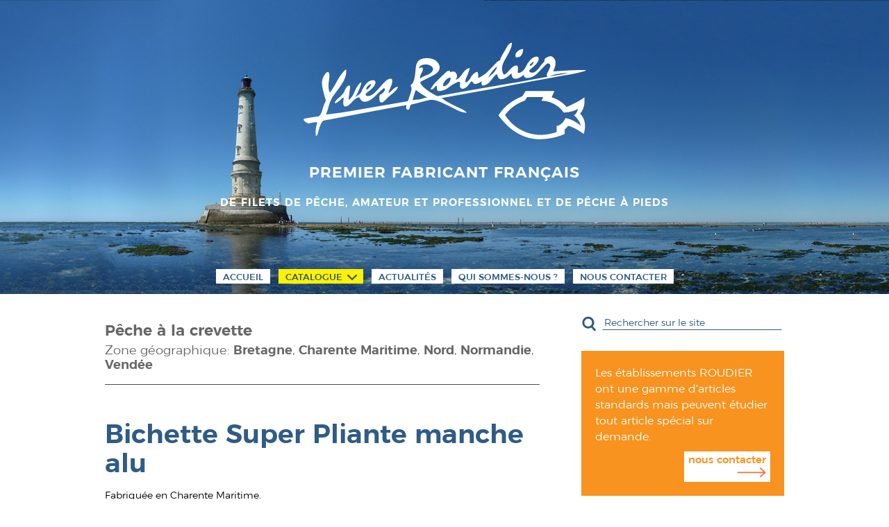

--- FILE ---
content_type: text/html; charset=UTF-8
request_url: https://yvesroudier.com/bichette-super-pliante-manche-alu/
body_size: 12631
content:
<!DOCTYPE html>
  <html>
  <head dir="ltr" lang="fr-FR" prefix="og: https://ogp.me/ns#">
      <meta charset="UTF-8">
      
      <meta name="viewport" content="width=device-width, initial-scale=1">
      <link rel="stylesheet" media="screen and (max-width: 600px)" href="https://yvesroudier.com/wp-content/themes/yvesroudier/style-smart.css" />
      <link rel="stylesheet" media="screen and (min-width: 601px) and (max-width: 1023px)" href="https://yvesroudier.com/wp-content/themes/yvesroudier/style-desktop.css" />
      <link rel="stylesheet" media="screen and (min-width: 1024px) and (max-width: 1450px)" href="https://yvesroudier.com/wp-content/themes/yvesroudier/style-desktop.css" />
      <link rel="stylesheet" media="screen and (min-width: 1451px) and (max-width: 1700px)" href="https://yvesroudier.com/wp-content/themes/yvesroudier/style-desktop.css" />
      <link rel="stylesheet" media="screen and (min-width: 1701px)" href="https://yvesroudier.com/wp-content/themes/yvesroudier/style-desktop.css" type="text/css" />
      <link rel="stylesheet" href="https://yvesroudier.com/wp-content/themes/yvesroudier/style.css" type="text/css" media="screen" />
      <link href="https://yvesroudier.com/wp-content/themes/yvesroudier/css/owl.carousel.css" rel="stylesheet">

      <link rel="stylesheet" href="https://yvesroudier.com/wp-content/themes/yvesroudier/fonts.css">
      	<style>img:is([sizes="auto" i], [sizes^="auto," i]) { contain-intrinsic-size: 3000px 1500px }</style>
	
		<!-- All in One SEO 4.7.9.1 - aioseo.com -->
		<title>Bichette Super Pliante manche alu - Yves Roudier</title>
	<meta name="description" content="Fabriquée en Charente Maritime. Engin de pêche pour la crevette.Entièrement démontable et léger pour la facilité de transport. Existe en taille de 80cm à 120cm avec un Manche alu démontable en 2 parties. Disponible en filet coton ou nylon, maille 8mm." />
	<meta name="robots" content="max-image-preview:large" />
	<meta name="author" content="franck"/>
	<link rel="canonical" href="https://yvesroudier.com/bichette-super-pliante-manche-alu/" />
	<meta name="generator" content="All in One SEO (AIOSEO) 4.7.9.1" />
		<meta property="og:locale" content="fr_FR" />
		<meta property="og:site_name" content="Yves Roudier - Premier fabricant français de filets de pêche, amateur et professionnel et de pêche à pieds." />
		<meta property="og:type" content="article" />
		<meta property="og:title" content="Bichette Super Pliante manche alu - Yves Roudier" />
		<meta property="og:description" content="Fabriquée en Charente Maritime. Engin de pêche pour la crevette.Entièrement démontable et léger pour la facilité de transport. Existe en taille de 80cm à 120cm avec un Manche alu démontable en 2 parties. Disponible en filet coton ou nylon, maille 8mm." />
		<meta property="og:url" content="https://yvesroudier.com/bichette-super-pliante-manche-alu/" />
		<meta property="article:published_time" content="2017-04-03T08:24:01+00:00" />
		<meta property="article:modified_time" content="2017-05-04T08:23:32+00:00" />
		<meta name="twitter:card" content="summary_large_image" />
		<meta name="twitter:title" content="Bichette Super Pliante manche alu - Yves Roudier" />
		<meta name="twitter:description" content="Fabriquée en Charente Maritime. Engin de pêche pour la crevette.Entièrement démontable et léger pour la facilité de transport. Existe en taille de 80cm à 120cm avec un Manche alu démontable en 2 parties. Disponible en filet coton ou nylon, maille 8mm." />
		<script type="application/ld+json" class="aioseo-schema">
			{"@context":"https:\/\/schema.org","@graph":[{"@type":"BlogPosting","@id":"https:\/\/yvesroudier.com\/bichette-super-pliante-manche-alu\/#blogposting","name":"Bichette Super Pliante manche alu - Yves Roudier","headline":"Bichette Super Pliante manche alu","author":{"@id":"https:\/\/yvesroudier.com\/author\/franck\/#author"},"publisher":{"@id":"https:\/\/yvesroudier.com\/#organization"},"image":{"@type":"ImageObject","url":"http:\/\/2017.yvesroudier.com\/wp-content\/uploads\/2017\/04\/bichettes-super-pliante-1.jpg","@id":"https:\/\/yvesroudier.com\/bichette-super-pliante-manche-alu\/#articleImage"},"datePublished":"2017-04-03T10:24:01+02:00","dateModified":"2017-05-04T10:23:32+02:00","inLanguage":"fr-FR","mainEntityOfPage":{"@id":"https:\/\/yvesroudier.com\/bichette-super-pliante-manche-alu\/#webpage"},"isPartOf":{"@id":"https:\/\/yvesroudier.com\/bichette-super-pliante-manche-alu\/#webpage"},"articleSection":"P\u00eache \u00e0 la crevette, Bretagne, Charente Maritime, Nord, Normandie, Vend\u00e9e"},{"@type":"BreadcrumbList","@id":"https:\/\/yvesroudier.com\/bichette-super-pliante-manche-alu\/#breadcrumblist","itemListElement":[{"@type":"ListItem","@id":"https:\/\/yvesroudier.com\/#listItem","position":1,"name":"Domicile","item":"https:\/\/yvesroudier.com\/","nextItem":{"@type":"ListItem","@id":"https:\/\/yvesroudier.com\/bichette-super-pliante-manche-alu\/#listItem","name":"Bichette Super Pliante manche alu"}},{"@type":"ListItem","@id":"https:\/\/yvesroudier.com\/bichette-super-pliante-manche-alu\/#listItem","position":2,"name":"Bichette Super Pliante manche alu","previousItem":{"@type":"ListItem","@id":"https:\/\/yvesroudier.com\/#listItem","name":"Domicile"}}]},{"@type":"Organization","@id":"https:\/\/yvesroudier.com\/#organization","name":"Yves Roudier","description":"Premier fabricant fran\u00e7ais de filets de p\u00eache, amateur et professionnel et de p\u00eache \u00e0 pieds.","url":"https:\/\/yvesroudier.com\/"},{"@type":"Person","@id":"https:\/\/yvesroudier.com\/author\/franck\/#author","url":"https:\/\/yvesroudier.com\/author\/franck\/","name":"franck","image":{"@type":"ImageObject","@id":"https:\/\/yvesroudier.com\/bichette-super-pliante-manche-alu\/#authorImage","url":"https:\/\/secure.gravatar.com\/avatar\/e946b32c3dc38d1ad9cb3e9adc17fd29?s=96&d=mm&r=g","width":96,"height":96,"caption":"franck"}},{"@type":"WebPage","@id":"https:\/\/yvesroudier.com\/bichette-super-pliante-manche-alu\/#webpage","url":"https:\/\/yvesroudier.com\/bichette-super-pliante-manche-alu\/","name":"Bichette Super Pliante manche alu - Yves Roudier","description":"Fabriqu\u00e9e en Charente Maritime. Engin de p\u00eache pour la crevette.Enti\u00e8rement d\u00e9montable et l\u00e9ger pour la facilit\u00e9 de transport. Existe en taille de 80cm \u00e0 120cm avec un Manche alu d\u00e9montable en 2 parties. Disponible en filet coton ou nylon, maille 8mm.","inLanguage":"fr-FR","isPartOf":{"@id":"https:\/\/yvesroudier.com\/#website"},"breadcrumb":{"@id":"https:\/\/yvesroudier.com\/bichette-super-pliante-manche-alu\/#breadcrumblist"},"author":{"@id":"https:\/\/yvesroudier.com\/author\/franck\/#author"},"creator":{"@id":"https:\/\/yvesroudier.com\/author\/franck\/#author"},"datePublished":"2017-04-03T10:24:01+02:00","dateModified":"2017-05-04T10:23:32+02:00"},{"@type":"WebSite","@id":"https:\/\/yvesroudier.com\/#website","url":"https:\/\/yvesroudier.com\/","name":"Yves Roudier","description":"Premier fabricant fran\u00e7ais de filets de p\u00eache, amateur et professionnel et de p\u00eache \u00e0 pieds.","inLanguage":"fr-FR","publisher":{"@id":"https:\/\/yvesroudier.com\/#organization"}}]}
		</script>
		<!-- All in One SEO -->

<link rel="alternate" type="application/rss+xml" title="Yves Roudier &raquo; Bichette Super Pliante manche alu Flux des commentaires" href="https://yvesroudier.com/bichette-super-pliante-manche-alu/feed/" />
		<!-- This site uses the Google Analytics by ExactMetrics plugin v8.11.1 - Using Analytics tracking - https://www.exactmetrics.com/ -->
		<!-- Note: ExactMetrics is not currently configured on this site. The site owner needs to authenticate with Google Analytics in the ExactMetrics settings panel. -->
					<!-- No tracking code set -->
				<!-- / Google Analytics by ExactMetrics -->
		<script type="text/javascript">
/* <![CDATA[ */
window._wpemojiSettings = {"baseUrl":"https:\/\/s.w.org\/images\/core\/emoji\/15.0.3\/72x72\/","ext":".png","svgUrl":"https:\/\/s.w.org\/images\/core\/emoji\/15.0.3\/svg\/","svgExt":".svg","source":{"concatemoji":"https:\/\/yvesroudier.com\/wp-includes\/js\/wp-emoji-release.min.js?ver=6.7.4"}};
/*! This file is auto-generated */
!function(i,n){var o,s,e;function c(e){try{var t={supportTests:e,timestamp:(new Date).valueOf()};sessionStorage.setItem(o,JSON.stringify(t))}catch(e){}}function p(e,t,n){e.clearRect(0,0,e.canvas.width,e.canvas.height),e.fillText(t,0,0);var t=new Uint32Array(e.getImageData(0,0,e.canvas.width,e.canvas.height).data),r=(e.clearRect(0,0,e.canvas.width,e.canvas.height),e.fillText(n,0,0),new Uint32Array(e.getImageData(0,0,e.canvas.width,e.canvas.height).data));return t.every(function(e,t){return e===r[t]})}function u(e,t,n){switch(t){case"flag":return n(e,"\ud83c\udff3\ufe0f\u200d\u26a7\ufe0f","\ud83c\udff3\ufe0f\u200b\u26a7\ufe0f")?!1:!n(e,"\ud83c\uddfa\ud83c\uddf3","\ud83c\uddfa\u200b\ud83c\uddf3")&&!n(e,"\ud83c\udff4\udb40\udc67\udb40\udc62\udb40\udc65\udb40\udc6e\udb40\udc67\udb40\udc7f","\ud83c\udff4\u200b\udb40\udc67\u200b\udb40\udc62\u200b\udb40\udc65\u200b\udb40\udc6e\u200b\udb40\udc67\u200b\udb40\udc7f");case"emoji":return!n(e,"\ud83d\udc26\u200d\u2b1b","\ud83d\udc26\u200b\u2b1b")}return!1}function f(e,t,n){var r="undefined"!=typeof WorkerGlobalScope&&self instanceof WorkerGlobalScope?new OffscreenCanvas(300,150):i.createElement("canvas"),a=r.getContext("2d",{willReadFrequently:!0}),o=(a.textBaseline="top",a.font="600 32px Arial",{});return e.forEach(function(e){o[e]=t(a,e,n)}),o}function t(e){var t=i.createElement("script");t.src=e,t.defer=!0,i.head.appendChild(t)}"undefined"!=typeof Promise&&(o="wpEmojiSettingsSupports",s=["flag","emoji"],n.supports={everything:!0,everythingExceptFlag:!0},e=new Promise(function(e){i.addEventListener("DOMContentLoaded",e,{once:!0})}),new Promise(function(t){var n=function(){try{var e=JSON.parse(sessionStorage.getItem(o));if("object"==typeof e&&"number"==typeof e.timestamp&&(new Date).valueOf()<e.timestamp+604800&&"object"==typeof e.supportTests)return e.supportTests}catch(e){}return null}();if(!n){if("undefined"!=typeof Worker&&"undefined"!=typeof OffscreenCanvas&&"undefined"!=typeof URL&&URL.createObjectURL&&"undefined"!=typeof Blob)try{var e="postMessage("+f.toString()+"("+[JSON.stringify(s),u.toString(),p.toString()].join(",")+"));",r=new Blob([e],{type:"text/javascript"}),a=new Worker(URL.createObjectURL(r),{name:"wpTestEmojiSupports"});return void(a.onmessage=function(e){c(n=e.data),a.terminate(),t(n)})}catch(e){}c(n=f(s,u,p))}t(n)}).then(function(e){for(var t in e)n.supports[t]=e[t],n.supports.everything=n.supports.everything&&n.supports[t],"flag"!==t&&(n.supports.everythingExceptFlag=n.supports.everythingExceptFlag&&n.supports[t]);n.supports.everythingExceptFlag=n.supports.everythingExceptFlag&&!n.supports.flag,n.DOMReady=!1,n.readyCallback=function(){n.DOMReady=!0}}).then(function(){return e}).then(function(){var e;n.supports.everything||(n.readyCallback(),(e=n.source||{}).concatemoji?t(e.concatemoji):e.wpemoji&&e.twemoji&&(t(e.twemoji),t(e.wpemoji)))}))}((window,document),window._wpemojiSettings);
/* ]]> */
</script>
<link rel='stylesheet' id='formidable-css' href='https://yvesroudier.com/wp-content/plugins/formidable/css/formidableforms.css?ver=2261357' type='text/css' media='all' />
<style id='wp-emoji-styles-inline-css' type='text/css'>

	img.wp-smiley, img.emoji {
		display: inline !important;
		border: none !important;
		box-shadow: none !important;
		height: 1em !important;
		width: 1em !important;
		margin: 0 0.07em !important;
		vertical-align: -0.1em !important;
		background: none !important;
		padding: 0 !important;
	}
</style>
<link rel='stylesheet' id='wp-block-library-css' href='https://yvesroudier.com/wp-includes/css/dist/block-library/style.min.css?ver=6.7.4' type='text/css' media='all' />
<style id='classic-theme-styles-inline-css' type='text/css'>
/*! This file is auto-generated */
.wp-block-button__link{color:#fff;background-color:#32373c;border-radius:9999px;box-shadow:none;text-decoration:none;padding:calc(.667em + 2px) calc(1.333em + 2px);font-size:1.125em}.wp-block-file__button{background:#32373c;color:#fff;text-decoration:none}
</style>
<style id='global-styles-inline-css' type='text/css'>
:root{--wp--preset--aspect-ratio--square: 1;--wp--preset--aspect-ratio--4-3: 4/3;--wp--preset--aspect-ratio--3-4: 3/4;--wp--preset--aspect-ratio--3-2: 3/2;--wp--preset--aspect-ratio--2-3: 2/3;--wp--preset--aspect-ratio--16-9: 16/9;--wp--preset--aspect-ratio--9-16: 9/16;--wp--preset--color--black: #000000;--wp--preset--color--cyan-bluish-gray: #abb8c3;--wp--preset--color--white: #ffffff;--wp--preset--color--pale-pink: #f78da7;--wp--preset--color--vivid-red: #cf2e2e;--wp--preset--color--luminous-vivid-orange: #ff6900;--wp--preset--color--luminous-vivid-amber: #fcb900;--wp--preset--color--light-green-cyan: #7bdcb5;--wp--preset--color--vivid-green-cyan: #00d084;--wp--preset--color--pale-cyan-blue: #8ed1fc;--wp--preset--color--vivid-cyan-blue: #0693e3;--wp--preset--color--vivid-purple: #9b51e0;--wp--preset--gradient--vivid-cyan-blue-to-vivid-purple: linear-gradient(135deg,rgba(6,147,227,1) 0%,rgb(155,81,224) 100%);--wp--preset--gradient--light-green-cyan-to-vivid-green-cyan: linear-gradient(135deg,rgb(122,220,180) 0%,rgb(0,208,130) 100%);--wp--preset--gradient--luminous-vivid-amber-to-luminous-vivid-orange: linear-gradient(135deg,rgba(252,185,0,1) 0%,rgba(255,105,0,1) 100%);--wp--preset--gradient--luminous-vivid-orange-to-vivid-red: linear-gradient(135deg,rgba(255,105,0,1) 0%,rgb(207,46,46) 100%);--wp--preset--gradient--very-light-gray-to-cyan-bluish-gray: linear-gradient(135deg,rgb(238,238,238) 0%,rgb(169,184,195) 100%);--wp--preset--gradient--cool-to-warm-spectrum: linear-gradient(135deg,rgb(74,234,220) 0%,rgb(151,120,209) 20%,rgb(207,42,186) 40%,rgb(238,44,130) 60%,rgb(251,105,98) 80%,rgb(254,248,76) 100%);--wp--preset--gradient--blush-light-purple: linear-gradient(135deg,rgb(255,206,236) 0%,rgb(152,150,240) 100%);--wp--preset--gradient--blush-bordeaux: linear-gradient(135deg,rgb(254,205,165) 0%,rgb(254,45,45) 50%,rgb(107,0,62) 100%);--wp--preset--gradient--luminous-dusk: linear-gradient(135deg,rgb(255,203,112) 0%,rgb(199,81,192) 50%,rgb(65,88,208) 100%);--wp--preset--gradient--pale-ocean: linear-gradient(135deg,rgb(255,245,203) 0%,rgb(182,227,212) 50%,rgb(51,167,181) 100%);--wp--preset--gradient--electric-grass: linear-gradient(135deg,rgb(202,248,128) 0%,rgb(113,206,126) 100%);--wp--preset--gradient--midnight: linear-gradient(135deg,rgb(2,3,129) 0%,rgb(40,116,252) 100%);--wp--preset--font-size--small: 13px;--wp--preset--font-size--medium: 20px;--wp--preset--font-size--large: 36px;--wp--preset--font-size--x-large: 42px;--wp--preset--spacing--20: 0.44rem;--wp--preset--spacing--30: 0.67rem;--wp--preset--spacing--40: 1rem;--wp--preset--spacing--50: 1.5rem;--wp--preset--spacing--60: 2.25rem;--wp--preset--spacing--70: 3.38rem;--wp--preset--spacing--80: 5.06rem;--wp--preset--shadow--natural: 6px 6px 9px rgba(0, 0, 0, 0.2);--wp--preset--shadow--deep: 12px 12px 50px rgba(0, 0, 0, 0.4);--wp--preset--shadow--sharp: 6px 6px 0px rgba(0, 0, 0, 0.2);--wp--preset--shadow--outlined: 6px 6px 0px -3px rgba(255, 255, 255, 1), 6px 6px rgba(0, 0, 0, 1);--wp--preset--shadow--crisp: 6px 6px 0px rgba(0, 0, 0, 1);}:where(.is-layout-flex){gap: 0.5em;}:where(.is-layout-grid){gap: 0.5em;}body .is-layout-flex{display: flex;}.is-layout-flex{flex-wrap: wrap;align-items: center;}.is-layout-flex > :is(*, div){margin: 0;}body .is-layout-grid{display: grid;}.is-layout-grid > :is(*, div){margin: 0;}:where(.wp-block-columns.is-layout-flex){gap: 2em;}:where(.wp-block-columns.is-layout-grid){gap: 2em;}:where(.wp-block-post-template.is-layout-flex){gap: 1.25em;}:where(.wp-block-post-template.is-layout-grid){gap: 1.25em;}.has-black-color{color: var(--wp--preset--color--black) !important;}.has-cyan-bluish-gray-color{color: var(--wp--preset--color--cyan-bluish-gray) !important;}.has-white-color{color: var(--wp--preset--color--white) !important;}.has-pale-pink-color{color: var(--wp--preset--color--pale-pink) !important;}.has-vivid-red-color{color: var(--wp--preset--color--vivid-red) !important;}.has-luminous-vivid-orange-color{color: var(--wp--preset--color--luminous-vivid-orange) !important;}.has-luminous-vivid-amber-color{color: var(--wp--preset--color--luminous-vivid-amber) !important;}.has-light-green-cyan-color{color: var(--wp--preset--color--light-green-cyan) !important;}.has-vivid-green-cyan-color{color: var(--wp--preset--color--vivid-green-cyan) !important;}.has-pale-cyan-blue-color{color: var(--wp--preset--color--pale-cyan-blue) !important;}.has-vivid-cyan-blue-color{color: var(--wp--preset--color--vivid-cyan-blue) !important;}.has-vivid-purple-color{color: var(--wp--preset--color--vivid-purple) !important;}.has-black-background-color{background-color: var(--wp--preset--color--black) !important;}.has-cyan-bluish-gray-background-color{background-color: var(--wp--preset--color--cyan-bluish-gray) !important;}.has-white-background-color{background-color: var(--wp--preset--color--white) !important;}.has-pale-pink-background-color{background-color: var(--wp--preset--color--pale-pink) !important;}.has-vivid-red-background-color{background-color: var(--wp--preset--color--vivid-red) !important;}.has-luminous-vivid-orange-background-color{background-color: var(--wp--preset--color--luminous-vivid-orange) !important;}.has-luminous-vivid-amber-background-color{background-color: var(--wp--preset--color--luminous-vivid-amber) !important;}.has-light-green-cyan-background-color{background-color: var(--wp--preset--color--light-green-cyan) !important;}.has-vivid-green-cyan-background-color{background-color: var(--wp--preset--color--vivid-green-cyan) !important;}.has-pale-cyan-blue-background-color{background-color: var(--wp--preset--color--pale-cyan-blue) !important;}.has-vivid-cyan-blue-background-color{background-color: var(--wp--preset--color--vivid-cyan-blue) !important;}.has-vivid-purple-background-color{background-color: var(--wp--preset--color--vivid-purple) !important;}.has-black-border-color{border-color: var(--wp--preset--color--black) !important;}.has-cyan-bluish-gray-border-color{border-color: var(--wp--preset--color--cyan-bluish-gray) !important;}.has-white-border-color{border-color: var(--wp--preset--color--white) !important;}.has-pale-pink-border-color{border-color: var(--wp--preset--color--pale-pink) !important;}.has-vivid-red-border-color{border-color: var(--wp--preset--color--vivid-red) !important;}.has-luminous-vivid-orange-border-color{border-color: var(--wp--preset--color--luminous-vivid-orange) !important;}.has-luminous-vivid-amber-border-color{border-color: var(--wp--preset--color--luminous-vivid-amber) !important;}.has-light-green-cyan-border-color{border-color: var(--wp--preset--color--light-green-cyan) !important;}.has-vivid-green-cyan-border-color{border-color: var(--wp--preset--color--vivid-green-cyan) !important;}.has-pale-cyan-blue-border-color{border-color: var(--wp--preset--color--pale-cyan-blue) !important;}.has-vivid-cyan-blue-border-color{border-color: var(--wp--preset--color--vivid-cyan-blue) !important;}.has-vivid-purple-border-color{border-color: var(--wp--preset--color--vivid-purple) !important;}.has-vivid-cyan-blue-to-vivid-purple-gradient-background{background: var(--wp--preset--gradient--vivid-cyan-blue-to-vivid-purple) !important;}.has-light-green-cyan-to-vivid-green-cyan-gradient-background{background: var(--wp--preset--gradient--light-green-cyan-to-vivid-green-cyan) !important;}.has-luminous-vivid-amber-to-luminous-vivid-orange-gradient-background{background: var(--wp--preset--gradient--luminous-vivid-amber-to-luminous-vivid-orange) !important;}.has-luminous-vivid-orange-to-vivid-red-gradient-background{background: var(--wp--preset--gradient--luminous-vivid-orange-to-vivid-red) !important;}.has-very-light-gray-to-cyan-bluish-gray-gradient-background{background: var(--wp--preset--gradient--very-light-gray-to-cyan-bluish-gray) !important;}.has-cool-to-warm-spectrum-gradient-background{background: var(--wp--preset--gradient--cool-to-warm-spectrum) !important;}.has-blush-light-purple-gradient-background{background: var(--wp--preset--gradient--blush-light-purple) !important;}.has-blush-bordeaux-gradient-background{background: var(--wp--preset--gradient--blush-bordeaux) !important;}.has-luminous-dusk-gradient-background{background: var(--wp--preset--gradient--luminous-dusk) !important;}.has-pale-ocean-gradient-background{background: var(--wp--preset--gradient--pale-ocean) !important;}.has-electric-grass-gradient-background{background: var(--wp--preset--gradient--electric-grass) !important;}.has-midnight-gradient-background{background: var(--wp--preset--gradient--midnight) !important;}.has-small-font-size{font-size: var(--wp--preset--font-size--small) !important;}.has-medium-font-size{font-size: var(--wp--preset--font-size--medium) !important;}.has-large-font-size{font-size: var(--wp--preset--font-size--large) !important;}.has-x-large-font-size{font-size: var(--wp--preset--font-size--x-large) !important;}
:where(.wp-block-post-template.is-layout-flex){gap: 1.25em;}:where(.wp-block-post-template.is-layout-grid){gap: 1.25em;}
:where(.wp-block-columns.is-layout-flex){gap: 2em;}:where(.wp-block-columns.is-layout-grid){gap: 2em;}
:root :where(.wp-block-pullquote){font-size: 1.5em;line-height: 1.6;}
</style>
<link rel='stylesheet' id='fancybox-css' href='https://yvesroudier.com/wp-content/plugins/easy-fancybox/fancybox/1.5.4/jquery.fancybox.css?ver=1768647125' type='text/css' media='screen' />
<style id='fancybox-inline-css' type='text/css'>
#fancybox-outer{background:#ffffff}#fancybox-content{background:#ffffff;border-color:#ffffff;color:#000000;}#fancybox-title,#fancybox-title-float-main{color:#fff}
</style>
<script type="text/javascript" src="https://yvesroudier.com/wp-includes/js/jquery/jquery.min.js?ver=3.7.1" id="jquery-core-js"></script>
<script type="text/javascript" src="https://yvesroudier.com/wp-includes/js/jquery/jquery-migrate.min.js?ver=3.4.1" id="jquery-migrate-js"></script>
<link rel="https://api.w.org/" href="https://yvesroudier.com/wp-json/" /><link rel="alternate" title="JSON" type="application/json" href="https://yvesroudier.com/wp-json/wp/v2/posts/424" /><link rel="EditURI" type="application/rsd+xml" title="RSD" href="https://yvesroudier.com/xmlrpc.php?rsd" />
<link rel='shortlink' href='https://yvesroudier.com/?p=424' />
<link rel="alternate" title="oEmbed (JSON)" type="application/json+oembed" href="https://yvesroudier.com/wp-json/oembed/1.0/embed?url=https%3A%2F%2Fyvesroudier.com%2Fbichette-super-pliante-manche-alu%2F" />
<link rel="alternate" title="oEmbed (XML)" type="text/xml+oembed" href="https://yvesroudier.com/wp-json/oembed/1.0/embed?url=https%3A%2F%2Fyvesroudier.com%2Fbichette-super-pliante-manche-alu%2F&#038;format=xml" />
      <script>
  (function(i,s,o,g,r,a,m){i['GoogleAnalyticsObject']=r;i[r]=i[r]||function(){
  (i[r].q=i[r].q||[]).push(arguments)},i[r].l=1*new Date();a=s.createElement(o),
  m=s.getElementsByTagName(o)[0];a.async=1;a.src=g;m.parentNode.insertBefore(a,m)
  })(window,document,'script','https://www.google-analytics.com/analytics.js','ga');

  ga('create', 'UA-99055608-1', 'auto');
  ga('send', 'pageview');

</script>
  </head>
  <body onload="initialiser()">
    <div id="menu-mobile" class="smart">
        <h1>
            <a href="#" id="toggler">
                <div id="nav-icon3">
                    <span></span>
                    <span></span>
                    <span></span>
                    <span></span>
                </div>
            </a>
        </h1>
    </div>

    <div id="toggle">

      <div class="nav">
      <div class="menu-menu-principal-container"><ul id="menu-menu-principal" class="nav-menu"><li id="menu-item-9" class="menu-item menu-item-type-post_type menu-item-object-page menu-item-home menu-item-9"><a href="https://yvesroudier.com/">Accueil</a></li>
<li id="menu-item-57" class="deroulant menu-item menu-item-type-taxonomy menu-item-object-category current-post-ancestor menu-item-has-children menu-item-57"><a href="https://yvesroudier.com/category/catalogue/">Catalogue</a>
<ul class="sub-menu">
	<li id="menu-item-161" class="menu-item menu-item-type-taxonomy menu-item-object-category menu-item-161"><a href="https://yvesroudier.com/category/catalogue/bancs-casiers/">Bancs Casiers</a></li>
	<li id="menu-item-141" class="menu-item menu-item-type-taxonomy menu-item-object-category menu-item-141"><a href="https://yvesroudier.com/category/catalogue/a-la-plage/">A la plage !</a></li>
	<li id="menu-item-333" class="menu-item menu-item-type-taxonomy menu-item-object-category menu-item-333"><a href="https://yvesroudier.com/category/catalogue/materiel-de-reparation-et-accessoires/">Matériel de réparation et accessoires</a></li>
	<li id="menu-item-58" class="menu-item menu-item-type-taxonomy menu-item-object-category current-post-ancestor current-menu-parent current-post-parent menu-item-58"><a href="https://yvesroudier.com/category/catalogue/peche-a-la-crevette/">Pêche à la crevette</a></li>
	<li id="menu-item-476" class="menu-item menu-item-type-taxonomy menu-item-object-category menu-item-476"><a href="https://yvesroudier.com/category/catalogue/peche-au-filet/">Pêche au filet</a></li>
	<li id="menu-item-512" class="menu-item menu-item-type-taxonomy menu-item-object-category menu-item-512"><a href="https://yvesroudier.com/category/catalogue/peche-aux-coquillages/">Pêche aux coquillages</a></li>
	<li id="menu-item-568" class="menu-item menu-item-type-taxonomy menu-item-object-category menu-item-568"><a href="https://yvesroudier.com/category/catalogue/peche-en-mer/">Pêche en mer</a></li>
	<li id="menu-item-179" class="menu-item menu-item-type-taxonomy menu-item-object-category menu-item-179"><a href="https://yvesroudier.com/category/catalogue/casiers-peche-en-mer/">Casiers pêche en mer</a></li>
	<li id="menu-item-617" class="menu-item menu-item-type-taxonomy menu-item-object-category menu-item-617"><a href="https://yvesroudier.com/category/catalogue/peche-en-riviere/">Pêche en rivière</a></li>
	<li id="menu-item-310" class="menu-item menu-item-type-taxonomy menu-item-object-category menu-item-310"><a href="https://yvesroudier.com/category/catalogue/decoration/">Décoration</a></li>
</ul>
</li>
<li id="menu-item-124" class="menu-item menu-item-type-taxonomy menu-item-object-category menu-item-has-children menu-item-124"><a href="https://yvesroudier.com/category/actualites/">Actualités</a>
<ul class="sub-menu">
	<li id="menu-item-336" class="menu-item menu-item-type-taxonomy menu-item-object-category menu-item-336"><a href="https://yvesroudier.com/category/actualites/news/">news</a></li>
	<li id="menu-item-125" class="menu-item menu-item-type-taxonomy menu-item-object-category menu-item-125"><a href="https://yvesroudier.com/category/actualites/recettes/">Recettes</a></li>
	<li id="menu-item-680" class="menu-item menu-item-type-taxonomy menu-item-object-category menu-item-680"><a href="https://yvesroudier.com/category/actualites/informations/">Informations</a></li>
</ul>
</li>
<li id="menu-item-52" class="menu-item menu-item-type-post_type menu-item-object-page menu-item-52"><a href="https://yvesroudier.com/qui-sommes-nous/">Qui sommes-nous ?</a></li>
<li id="menu-item-17" class="menu-item menu-item-type-post_type menu-item-object-page menu-item-17"><a href="https://yvesroudier.com/nous-contacter/">Nous contacter</a></li>
</ul></div>      </div>

    </div>

    <div class="header" style="background-image: url(https://yvesroudier.com/wp-content/uploads/2017/02/cordouan2000.jpg); background-position: center center; background-size: cover;">
    <div class="header-logo">
    <a href="http://yvesroudier.com">
      <img src="https://yvesroudier.com/wp-content/themes/yvesroudier/images/logo-yves-roudier.svg" width="100%" height="auto" alt="Yves Roudier" />
    </a>
    </div>
    <h1>Premier fabricant français</h1>
    <h2>de filets de pêche, amateur et professionnel et de pêche à pieds
    </h2>

    <div class="nav-header desktop">
    <div class="nav">
    <div class="menu-menu-principal-container"><ul id="menu-menu-principal-1" class="nav-menu"><li class="menu-item menu-item-type-post_type menu-item-object-page menu-item-home menu-item-9"><a href="https://yvesroudier.com/">Accueil</a></li>
<li class="deroulant menu-item menu-item-type-taxonomy menu-item-object-category current-post-ancestor menu-item-has-children menu-item-57"><a href="https://yvesroudier.com/category/catalogue/">Catalogue</a>
<ul class="sub-menu">
	<li class="menu-item menu-item-type-taxonomy menu-item-object-category menu-item-161"><a href="https://yvesroudier.com/category/catalogue/bancs-casiers/">Bancs Casiers</a></li>
	<li class="menu-item menu-item-type-taxonomy menu-item-object-category menu-item-141"><a href="https://yvesroudier.com/category/catalogue/a-la-plage/">A la plage !</a></li>
	<li class="menu-item menu-item-type-taxonomy menu-item-object-category menu-item-333"><a href="https://yvesroudier.com/category/catalogue/materiel-de-reparation-et-accessoires/">Matériel de réparation et accessoires</a></li>
	<li class="menu-item menu-item-type-taxonomy menu-item-object-category current-post-ancestor current-menu-parent current-post-parent menu-item-58"><a href="https://yvesroudier.com/category/catalogue/peche-a-la-crevette/">Pêche à la crevette</a></li>
	<li class="menu-item menu-item-type-taxonomy menu-item-object-category menu-item-476"><a href="https://yvesroudier.com/category/catalogue/peche-au-filet/">Pêche au filet</a></li>
	<li class="menu-item menu-item-type-taxonomy menu-item-object-category menu-item-512"><a href="https://yvesroudier.com/category/catalogue/peche-aux-coquillages/">Pêche aux coquillages</a></li>
	<li class="menu-item menu-item-type-taxonomy menu-item-object-category menu-item-568"><a href="https://yvesroudier.com/category/catalogue/peche-en-mer/">Pêche en mer</a></li>
	<li class="menu-item menu-item-type-taxonomy menu-item-object-category menu-item-179"><a href="https://yvesroudier.com/category/catalogue/casiers-peche-en-mer/">Casiers pêche en mer</a></li>
	<li class="menu-item menu-item-type-taxonomy menu-item-object-category menu-item-617"><a href="https://yvesroudier.com/category/catalogue/peche-en-riviere/">Pêche en rivière</a></li>
	<li class="menu-item menu-item-type-taxonomy menu-item-object-category menu-item-310"><a href="https://yvesroudier.com/category/catalogue/decoration/">Décoration</a></li>
</ul>
</li>
<li class="menu-item menu-item-type-taxonomy menu-item-object-category menu-item-has-children menu-item-124"><a href="https://yvesroudier.com/category/actualites/">Actualités</a>
<ul class="sub-menu">
	<li class="menu-item menu-item-type-taxonomy menu-item-object-category menu-item-336"><a href="https://yvesroudier.com/category/actualites/news/">news</a></li>
	<li class="menu-item menu-item-type-taxonomy menu-item-object-category menu-item-125"><a href="https://yvesroudier.com/category/actualites/recettes/">Recettes</a></li>
	<li class="menu-item menu-item-type-taxonomy menu-item-object-category menu-item-680"><a href="https://yvesroudier.com/category/actualites/informations/">Informations</a></li>
</ul>
</li>
<li class="menu-item menu-item-type-post_type menu-item-object-page menu-item-52"><a href="https://yvesroudier.com/qui-sommes-nous/">Qui sommes-nous ?</a></li>
<li class="menu-item menu-item-type-post_type menu-item-object-page menu-item-17"><a href="https://yvesroudier.com/nous-contacter/">Nous contacter</a></li>
</ul></div>    </div>
    </div>
    </div>
<div class="page">
  <div class="contenu">
      <div class="contenu-menu">
          <h3><a href="https://yvesroudier.com/category/catalogue/peche-a-la-crevette/" rel="category tag">Pêche à la crevette</a></h3>
          <h4>Zone géographique: <a href="https://yvesroudier.com/region/bretagne/" rel="tag">Bretagne</a>, <a href="https://yvesroudier.com/region/charente-maritime/" rel="tag">Charente Maritime</a>, <a href="https://yvesroudier.com/region/nord/" rel="tag">Nord</a>, <a href="https://yvesroudier.com/region/normandie/" rel="tag">Normandie</a>, <a href="https://yvesroudier.com/region/vendee/" rel="tag">Vendée</a></h4>
      </div>
      <div class="contenu-texte">
          <h2>Bichette Super Pliante manche alu</h2>
          <div class="texte-article">
            <p><span class="texte">Fabriquée en Charente Maritime.</span></p>
<p>Engin de pêche pour la crevette.Entièrement démontable et léger pour la facilité de transport. Existe en taille de 80cm à 120cm avec un Manche alu démontable en 2 parties. Disponible en filet coton ou nylon, maille 8mm.</p>
<p><a href="http://2017.yvesroudier.com/wp-content/uploads/2017/04/bichettes-super-pliante-1.jpg"><img fetchpriority="high" decoding="async" class="large alignnone wp-image-425 size-full" src="http://2017.yvesroudier.com/wp-content/uploads/2017/04/bichettes-super-pliante-1.jpg" alt="" width="950" height="568" srcset="https://yvesroudier.com/wp-content/uploads/2017/04/bichettes-super-pliante-1.jpg 950w, https://yvesroudier.com/wp-content/uploads/2017/04/bichettes-super-pliante-1-300x179.jpg 300w, https://yvesroudier.com/wp-content/uploads/2017/04/bichettes-super-pliante-1-768x459.jpg 768w" sizes="(max-width: 950px) 100vw, 950px" /></a></p>
          </div>

          <div class="renseignement">
            <p>Renseignement <a href="tel:0546941294">05 46 94 12 94</a><br />
ou <a href="mailto:bureaux@yvesroudier.com">bureaux@yvesroudier.com</a></p>
          </div>
      </div>

    <div class="similaire">
          </div>
  </div>


  <div class="sidebar">
    <div id="header-search">
  <form method="get" id="searchform" action="https://yvesroudier.com/">
<label class="hidden" for="s"></label>
<div>
  <input type="submit" id="searchsubmit" value="Rechercher" />

<input type="text" onblur="myBlur(this)" onfocus="if(this.value=='Rechercher sur le site')this.value='';" value="Rechercher sur le site" name="s" id="s" />


</div>
</form>
<script>
function myFocus(element) {
if (element.value == element.defaultValue)
{ element.value = ''; } }

function myBlur(element)
{ if (element.value == '')
{ element.value = element.defaultValue; } }
</script>
</div>
<div class="presentation-right">
  <div class="presentation-right-block">
    <p>Les établissements ROUDIER ont une gamme d&rsquo;articles standards mais peuvent étudier tout article spécial sur demande.</p>
<h4><a href="/nous-contacter/">nous contacter</a></h4>
    <div class="sepa"></div>
  </div>

</div>

<div class="carte">
  <h2>Carte de France des produits phares</h2>
  <div class="map" id="map">

  <div class="map-image">
    <svg version="1.1" xmlns="http://www.w3.org/2000/svg" xmlns:xlink="http://www.w3.org/1999/xlink" x="0px" y="0px" width="292px"
    	 height="210px" viewBox="0 0 292 210" style="enable-background:new 0 0 292 210;" xml:space="preserve">


    <g id="france">
    	<path class="st0" d="M285.6,54.6c-7.4-2.8-13.9-2.2-18.8-5.6c-4.9-3.4-8.6-6.5-13.3-6.5s-9.9-3.1-10.2-8c-0.3-4.9-2.5-0.3-4.9,0
    		c-2.5,0.3-3.1-6.8-4.3-8.3c-1.2-1.5-12.3-0.6-13-5.9s-9.6-2.8-8.9-7.1c0.6-4.3-2.2-2.5-5.9-1.5c-3.7,0.9-6.5,4.6-6.2,12.3
    		c0.3,7.7-4.6,8.9-7.7,9.6s-12.3,2.2-12.6,5.9s10.8,3.7-1.2,5.6c-12,1.9-20.4-3.4-19.7-7.4s-13-6.5-8,1.5c4.9,8,7.4,21.6,3.4,20.1
    		c-4-1.5-17.6-0.9-19.7-5.2c-2.2-4.3-7.4-2.5-11.4-1.9c-4,0.6-14.5-0.6-15.1,3.1c-0.6,3.7,6.8,0.6,6.8,3.1c0,2.5-5.6,1.5-5.6,2.5
    		c0,0.9,5.9-0.3,5.9,2.5c0,2.8-8-0.9-7.1,1.2c0.9,2.2,2.8,5.6,6.5,5.2c3.7-0.3,9.9,2.2,12,4.3s9.9,2.8,11.1,8
    		c1.2,5.2,5.9,1.2,8.9,2.8c3.1,1.5-7.1-0.9-4,6.2c3.1,7.1,0.9,11.4,5.9,13.9c4.9,2.5,6.8,5.2,6.8,8.6s-3.7,7.4,0,10.5
    		c3.7,3.1,5.6,11.4,0.2,3.2s-2.6,4-3.2,6.6c-0.6,2.6-2.3,6.6-1.1,7.3c1.2,0.6,2.5,3.9,0.3,4.2c-2.2,0.3-2.3,0.8-2.9,4.9
    		c-0.6,4.2-2.6,17.1-5.9,18.5c-3.2,1.4-5.7-0.6-5.9,1.2c-0.2,1.9,8.5,8.8,16,11.7c7.6,2.9,16.8,9.1,21.4,5.6
    		c4.6-3.5,11.9,1.5,16.5,4.9c4.6,3.4,20.1,6.2,22.1,3.4c2-2.8-3.7-9.6-0.9-13.1c2.8-3.5,8.9-12.8,17.1-10.6
    		c8.2,2.2,6.3,4.9,13.7,4.5c11.4-0.7,8.5,6.6,14.5,6c6-0.6,11.9-2.5,18-11.1c6.2-8.6,12-12.3,3.2-14.5c-8.8-2.2-11.9-10.3-10-17
    		c1.9-6.6,2.2-14.8,0.6-23.3c-1.5-8.5-0.8-8-6.3-3.1c-5.6,4.9-7.7,1.9-4.8-6.8c2.9-8.6,10.2-19.1,16-19.7c5.9-0.6,6.2-4.6,5.2-11.4
    		S293,55.7,285.6,54.6z"/>
    	<g>
    		<g>
    			<path class="st1" d="M214.5,193.9c-0.1-4.7-3.8-8.5-0.6-12.8c2.3-3.2,6.1-8.5,10.3-9.1c4.8-0.6,8.1,3.7,12.4,4.6
    				c4.5,1,9-0.9,12.7,2.6c2.4,2.3,3,3.8,6.8,3.4c2.2-0.2,4.3-0.9,6.4-1.5c4.1-1.2,7.6-3.2,10.6-6.3c2.5-2.6,4.5-5.7,6.8-8.5
    				c1.6-2,3.9-4.2,4.4-6.9c-0.1,0.5-3.5,0.4-3.6,1c-0.5,2.4-2.4,4.4-3.9,6.3c-2.2,2.8-4.3,5.9-6.7,8.5c-3.2,3.4-8.3,7.6-13.1,6.6
    				c-2.5-0.5-3.4-3.3-5.5-4.6c-4.1-2.6-9.1-0.2-13.4-2.2c-4.3-2-7.8-4.6-12.8-3.6c-1.5,0.3-3.2,0.7-4.6,1.3c-4.3,1.7-7.5,5.4-10.1,9
    				c-3.4,4.6,0.3,8.2,0.4,13.2C211,194.6,214.5,194.2,214.5,193.9L214.5,193.9z"/>
    		</g>
    	</g>
    	<g>
    		<g>
    			<path class="st1" d="M138,168.9c-1.7-0.1-2.9,0.4-1.8,2.1c1.4,2.2,4.1,4,6.2,5.5c3.1,2.1,6.3,3.9,9.7,5.4
    				c3.8,1.6,7.4,3.4,11.1,4.9c2.6,1,5.5,2.1,8.3,1.7c1-0.1,1.9-0.5,2.8-1.1c2.9-1.7,5.8-1,8.7,0.4c3.1,1.5,5.6,4,8.7,5.5
    				c2.4,1.2,5,1.9,7.6,2.5c3,0.7,13.1,3.3,14.1-1.4c0.1-0.3-1.1-0.6-1.2-0.3c-0.9,4.3-10.6,1.7-13.3,1c-2.5-0.6-5.2-1.3-7.4-2.7
    				c-2.3-1.4-4.3-3.1-6.7-4.4c-2.1-1.2-4.5-2.2-7-2.3c-2.4-0.1-3.6,1.2-5.8,1.9c-3.6,1.3-8.1-1.1-11.3-2.6c-2.9-1.3-5.8-2.7-8.7-3.9
    				c-3.6-1.5-7-3.5-10.1-5.9c-1.2-0.9-2.4-1.9-3.5-3c-0.5-0.5-2.9-3.1-0.2-2.9C139,169.5,138.5,169,138,168.9L138,168.9z"/>
    		</g>
    	</g>
    	<g>
    		<g>
    			<path class="st1" d="M212.7,10.1c-2.7,0.2-6.3,1.2-8.8,2.3c-6.7,2.8-4.9,9.4-6,15.2c-0.6,3.1-2.2,3.8-4.2,5.6
    				c-1.1,0.9,1.8-0.4,0.5,0c-0.3,0.1-0.7,0.1-1,0.2c-1.3,0.3-2.7,0.5-4,0.9c-2.9,0.7-6.2,1.3-8.8,2.8c-1.6,0.9-3.4,2.3-2.3,4.3
    				c0.7,1.2,3.3,1.4,3.7,2.4c0.6,1.4-4.2,1.2-5.3,1.3c-3.7,0.2-7.7-0.3-11.1-1.9c-1.9-0.9-4.2-2.3-4.9-4.4c-0.6-1.7,0-2.7-1.6-3.9
    				c-2.4-1.8-5.2-1.4-7.9-0.7c-4.8,1.3-3,4-1,7.9c1.4,2.9,7.1,15.3,3,17.8c1.2-0.3,2.4-0.6,3.6-1c-2.3,0.3-5.7-1-8.1-1.2
    				c-3.3-0.4-7.4-0.5-10.4-2.2c-3.1-1.7-3.6-4.8-7.8-4.7c-3.6,0.1-7,1.1-10.6,1.1c-3.7,0.1-8.5,0.1-12,1.9c-2.5,1.3-2.4,3.5,0.5,3.9
    				c0.9,0.1,2.9-0.4,3.7,0.2c1.4,1,0.3,2.1-1.2,2.5c1.2-0.3,2.3-0.6,3.5-0.9c-1.3,0.2-5.5,0.3-6.6,1.4c-1.2,1.2,1.2,0.7,2.3,0.9
    				c1.2,0.2,4.7,1.9,2,2.9c1.2-0.3,2.4-0.6,3.6-1c-2.5,0.3-6.6-1.5-8.9,0.4c-1.2,1-0.5,2,0.7,3.5c2.6,3.4,6.6,2.2,10.2,3.3
    				c3.3,1,5.5,3,8.5,4.6c2.6,1.4,5.8,1.9,7.9,4.2c2.5,2.6,1.4,5.7,5.8,5.5c0.5,0,6,0.1,5.1,0.6c1.2-0.3,2.3-0.6,3.5-0.9
    				c-2,0.5-4.2,0.6-6.2,1.4c-2,0.8-2.6,1.9-2.1,4.1c0.4,1.9,1.4,3.6,1.8,5.5c0.4,1.7,0.5,3.5,1,5.2c1.1,3.6,4.1,4.1,6.8,6.3
    				c2.8,2.3,3.9,5.3,3,8.8c-1,4.1-1.7,5.5,1.1,8.8c0.8,0.9,3.8,4.6,2.6,6c1.2-0.3,2.4-0.6,3.6-1c-2.9-0.5-3.2-5.8-6.3-6.2
    				c-1.3-0.1-3.2,0.7-3.8,1.7c-1.2,2,0.4,6.3,0.1,8.6c-0.3,1.9-2.1,4.8-1.4,6.8c0.5,1.5,3.6,3.3,0.7,4.6c1.2-0.3,2.4-0.6,3.6-1
    				c-1.2,0.2-2.6,0.5-3.8,0.9c-2.4,1-2.4,2.7-2.8,5.3c-0.8,5.1-1.2,16.9-7.1,18.6c1.1-0.3,2.2-0.6,3.3-0.9c-0.8,0.1-1.7,0.1-2.5,0
    				c-1.2-0.1-2.4,1-3.6,1c4.2,0.3,8.4-0.9,10.1-5c1.4-3.4,2.1-7.2,2.7-10.8c0.4-2.4,0.2-8.1,2.8-9c-1.2,0.3-2.3,0.6-3.5,0.9
    				c1.2-0.2,2.7-0.4,3.8-0.9c3.3-1.6,0.3-2.9-0.2-5.2c-0.6-2.7,1.6-6.3,1.5-9.3c-0.1-1.3-1.1-5.9,0.5-6.5c-1.2,0.3-2.4,0.6-3.6,1
    				c3.5,0.8,3.9,8.5,8.6,5.6c1.3-0.8,1.2-1,0.4-2.9c-1.4-3.2-4.9-4.8-4.4-8.6c0.5-3.5,2.5-6.1,0.6-9.7c-1.9-3.6-6.5-4-8.5-7.4
    				c-1.8-3-1.8-7.4-2.9-10.7c-0.8-2.5-1.6-4.8,1.4-5.9c-0.9,0.2-1.8,0.5-2.7,0.7c0.9-0.2,5-0.4,5.4-1.3c0.5-1.2-3.6-0.8-4.2-0.8
    				c-4.2,0.3-3.8-0.7-5.8-4.1c-1.5-2.6-4.5-3.6-7.1-4.7c-2.5-1.1-4.4-2.9-6.9-4.1c-3.5-1.7-7-1.2-10.4-2.3c-1.3-0.4-5.7-4-4.5-5.6
    				c-0.4,0.1-0.9,0.2-1.3,0.4c0.1,0,0.2-0.1,0.4-0.1c-0.8,0.2-1.5,0.4-2.3,0.6c2.8,0,6.2,1.3,8.9-0.4c1.3-0.8,1.9-1.6,0.1-2.7
    				c-0.5-0.3-5.9-0.6-4-1.3c-1.2,0.3-2.4,0.6-3.6,1c2.1-0.3,5.4-0.4,7.3-1.6c4.7-2.9-4.6-2.2-5.3-3.3c-2.7-4.1,8.9-3.1,10.5-3.3
    				c2.9-0.3,5.9-1.6,8.8-0.9c2.6,0.6,3.1,3,5.2,4.3c4.4,2.8,10.8,2,15.8,3c2,0.4,4.4,1,6.4-0.3c3-2,0.6-8.8-0.3-11.5
    				c-1.1-3.4-3-6.3-4.4-9.6c-0.7-1.7-0.9-3.3,1.1-4.1c-1.1,0.3-2.2,0.6-3.3,0.9c1.8-0.4,4,0,5.6,1c1.5,1,1.3,1.7,1.7,3.2
    				c1.3,4.8,7.1,6.4,11.5,7c4.9,0.6,9.9-0.2,14.6-1.5c2.5-0.7,3.5-0.7,1-2.3c-8.2-5.1,7.1-7.7,11-8.9c4.1-1.2,6.4-3.4,6.8-7.8
    				c0.5-5.7,0.2-13.7,7.5-14.1C210.3,10.9,211.5,10.1,212.7,10.1L212.7,10.1z"/>
    		</g>
    	</g>
    	<g>
    		<g>
    			<path class="st1" d="M283.1,160.1c0-1.3-0.9-2-1.9-2.5c-2.7-1.4-5.7-1.6-8.3-3.6c-3.7-3-5.4-7.8-4.7-12.5
    				c0.4-2.4,1.1-4.7,1.5-7.1c0.5-3.4,0.6-6.9,0.4-10.4c-0.2-3-0.6-6-1.2-9c-0.2-1.3-0.2-3.7-1.1-4.8c-1.1-1.4-2.6-0.1-3.6,0.7
    				c-1.5,1.3-3.4,3.8-5.3,4.3c-2.8,0.6-2.2-2.9-1.9-4.7c1.1-5.6,3.9-11.1,7.3-15.7c1.5-2,3.1-4,5.1-5.5c2-1.6,3.9-1.8,6.3-2.5
    				c3.8-1.1,4.3-4.6,4-8.1c-0.1-1.8-0.6-3.6-0.2-5.4c0.4-1.9,1.5-3.8,2.5-5.5c1.7-2.9,3.9-5.7,5.3-8.8c0.8-1.9,1.1-3.6-1-4.5
    				c-4.8-2-10.2-2.2-15.1-3.7c-5.7-1.7-9.6-7-15.5-8.3c-2.8-0.6-5.5-0.3-8.2-1.9c-2.7-1.7-3.4-3.9-3.9-6.9c-0.7-3.5-3-0.7-4.7,0.1
    				c-1.6,0.7-2.1-0.7-2.5-2c-0.4-1-0.6-2-0.9-3c-0.3-1.1-0.6-2.4-1.6-3c-1.1-0.6-2.6-0.7-3.8-0.9c-2.2-0.3-4.7-0.6-6.7-1.8
    				c-1.9-1.2-1.4-3.1-2.7-4.7c-0.9-1.1-2.4-1.6-3.7-2c-1.7-0.5-4.2-0.6-4.5-2.7c-0.2-1.5,0.6-2.9-1.4-3.4c-0.5-0.1-1.2,0.2-0.4,0.4
    				c1.1,0.3,0.2,3.4,1.2,4.4c0.7,0.8,2,1.1,3,1.3c1.8,0.5,4,0.8,5,2.6c0.7,1.4,0.5,2.6,1.8,3.7c2.2,1.9,5.7,2.2,8.5,2.7
    				c1.4,0.2,2.8,0.2,3.5,1.6c0.9,1.8,1,3.9,1.9,5.7c1.1,2.2,2.8,2.6,4.8,1.3c0.3-0.2,1.5-1.4,1.8-1.2c0.5,0.2,0.4,2.5,0.5,3.1
    				c0.5,1.9,1.8,3.5,3.4,4.7c1.5,1.1,3.4,1.8,5.2,2.1c1.1,0.2,2.3,0.1,3.4,0.3c2.2,0.3,4.2,1.4,6,2.6c2.4,1.5,4.7,3.5,7.3,4.8
    				c2.1,1,4.3,1.5,6.6,2c3.4,0.7,6.7,1.3,10,2.4c1.6,0.5,2.5,0.9,2.2,2.7c-0.6,3.2-3.3,6.2-5,8.9c-1.6,2.5-3.6,5.5-3.5,8.6
    				c0,3.6,1.8,9.1-2.4,11.1c-1.8,0.9-3.7,0.7-5.5,1.6c-1.8,1-3.4,2.5-4.8,4c-3.5,3.9-6.2,8.6-8.1,13.5c-0.9,2.3-3.4,8.3-0.8,10.3
    				c2,1.6,4.9-0.7,6.3-2c0.7-0.6,3.4-3.5,3.9-3.2c0.4,0.2,0.5,1.8,0.6,2.1c0.3,1.6,0.6,3.2,0.8,4.8c1.2,7.2,1.2,14.6-0.6,21.6
    				c-1.1,4.4-0.9,8.9,1.9,12.7c1.3,1.7,2.9,3.1,4.8,4c2.2,1.1,7.5,1.4,7.6,4.2C281.9,160.3,283.1,160.4,283.1,160.1L283.1,160.1z"/>
    		</g>
    	</g>
    </g>
    <a id="region-A" xlink:href="http://yvesroudier.com/region/nord">
      <circle class="st2" cx="192.3" cy="23.6" r="19.6"/>
    </a>
    <a id="region-B" xlink:href="http://yvesroudier.com/region/normandie">
    <circle class="st2" cx="158.6" cy="42.3" r="21.9"/>
    </a>
  <a id="region-C" xlink:href="http://yvesroudier.com/region/bretagne">
    <circle class="st2" cx="124.9" cy="64.8" r="23.2"/>
    </a>
    <a id="region-D" xlink:href="http://yvesroudier.com/region/vendee">
    <circle class="st2" cx="130.7" cy="90.3" r="17.5"/>
    </a>
    <a id="region-E" xlink:href="http://yvesroudier.com/region/charente-maritime">
    <circle class="st2" cx="144.3" cy="111" r="15.4"/>
    </a>
    <a id="region-F" xlink:href="http://yvesroudier.com/region/gironde">
    <circle class="st2" cx="148.1" cy="139.5" r="18.9"/>
    </a>
    <a id="region-G" xlink:href="http://yvesroudier.com/region/pays-basque">
    <circle class="st2" cx="136.4" cy="162.4" r="13.7"/>
    </a>
    <a id="region-H" xlink:href="http://yvesroudier.com/region/mediterranee">
    <circle class="st2" cx="233.9" cy="179.3" r="28.7"/>
    </a>

    </svg>
  </div>

  <div class="map-list">
<ul>
  <li><a href="http://yvesroudier.com/region/nord" id="list-A">Nord</a></li>
  <li><a href="http://yvesroudier.com/region/normandie" id="list-B">Normandie</a></li>
  <li><a href="http://yvesroudier.com/region/bretagne" id="list-C">Bretagne</a></li>
  <li><a href="http://yvesroudier.com/region/vendee" id="list-D">Vendée</a></li>
  <li><a href="http://yvesroudier.com/region/charente-maritime" id="list-E">Charente Maritime</a></li>
  <li><a href="http://yvesroudier.com/region/gironde" id="list-F">Gironde</a></li>
  <li><a href="http://yvesroudier.com/region/pays-basque" id="list-G">Pays Basque</a></li>
  <li><a href="http://yvesroudier.com/region/mediterranee" id="list-H">Méditerranée</a></li>
</ul>
  </div>

</div>
</div>
<a class="nodeco" href="" title="Bichette Super Pliante manche alu">
<div class="annonce-sidebar">
  <h2></h2> 
  <p></p> <!--Information Conseil Horaires d'ouverture, les marées 2020, notice d'utilisation, nos recettes, etc.-->
<span class="annonce-sidebar-lien"></span>
</div>
</a>

<div class="contact-sidebar">
  <h2>Nous contacter</h2>
  <h3>Yves Roudier</h3>
  <p>24, avenue de Royan<br />17120 Brie sous Mortagne</p>
  <p>Tél. <a href="tel:0546941294">05 46 94 12 94</a><br />Fax 05 46 94 15 08</p>
  <p><a href="mailto:bureaux@yvesroudier.com">bureaux@yvesroudier.com</a></p>
  <div class="plan-contact">
  <a href="http://yvesroudier.com/nous-contacter"><img class="large" src="https://yvesroudier.com/wp-content/themes/yvesroudier/images/plan-sidebar.jpg" alt="Plan situation"></a>
  </div>
</div>
  </div>
</div>


<script src="https://ajax.googleapis.com/ajax/libs/jquery/1.11.3/jquery.min.js"></script>
<script src="https://yvesroudier.com/wp-content/themes/yvesroudier/js/owl.carousel.min.js"></script>
<script src="https://yvesroudier.com/wp-content/themes/yvesroudier/js/script.js"></script>
<div class="footer">

</div>
</body>
</html>
<script type="text/javascript" src="https://yvesroudier.com/wp-content/plugins/easy-fancybox/vendor/purify.min.js?ver=1768647125" id="fancybox-purify-js"></script>
<script type="text/javascript" src="https://yvesroudier.com/wp-content/plugins/easy-fancybox/fancybox/1.5.4/jquery.fancybox.js?ver=1768647125" id="jquery-fancybox-js"></script>
<script type="text/javascript" id="jquery-fancybox-js-after">
/* <![CDATA[ */
var fb_timeout, fb_opts={'autoScale':true,'showCloseButton':true,'width':560,'height':340,'margin':20,'pixelRatio':'false','padding':10,'centerOnScroll':false,'enableEscapeButton':true,'speedIn':300,'speedOut':300,'overlayShow':true,'hideOnOverlayClick':true,'overlayColor':'#000','overlayOpacity':0.6,'minViewportWidth':320,'minVpHeight':320,'disableCoreLightbox':'true','enableBlockControls':'true','fancybox_openBlockControls':'true' };
if(typeof easy_fancybox_handler==='undefined'){
var easy_fancybox_handler=function(){
jQuery([".nolightbox","a.wp-block-file__button","a.pin-it-button","a[href*='pinterest.com\/pin\/create']","a[href*='facebook.com\/share']","a[href*='twitter.com\/share']"].join(',')).addClass('nofancybox');
jQuery('a.fancybox-close').on('click',function(e){e.preventDefault();jQuery.fancybox.close()});
/* IMG */
						var unlinkedImageBlocks=jQuery(".wp-block-image > img:not(.nofancybox,figure.nofancybox>img)");
						unlinkedImageBlocks.wrap(function() {
							var href = jQuery( this ).attr( "src" );
							return "<a href='" + href + "'></a>";
						});
var fb_IMG_select=jQuery('a[href*=".jpg" i]:not(.nofancybox,li.nofancybox>a,figure.nofancybox>a),area[href*=".jpg" i]:not(.nofancybox),a[href*=".png" i]:not(.nofancybox,li.nofancybox>a,figure.nofancybox>a),area[href*=".png" i]:not(.nofancybox),a[href*=".webp" i]:not(.nofancybox,li.nofancybox>a,figure.nofancybox>a),area[href*=".webp" i]:not(.nofancybox),a[href*=".jpeg" i]:not(.nofancybox,li.nofancybox>a,figure.nofancybox>a),area[href*=".jpeg" i]:not(.nofancybox)');
fb_IMG_select.addClass('fancybox image');
var fb_IMG_sections=jQuery('.gallery,.wp-block-gallery,.tiled-gallery,.wp-block-jetpack-tiled-gallery,.ngg-galleryoverview,.ngg-imagebrowser,.nextgen_pro_blog_gallery,.nextgen_pro_film,.nextgen_pro_horizontal_filmstrip,.ngg-pro-masonry-wrapper,.ngg-pro-mosaic-container,.nextgen_pro_sidescroll,.nextgen_pro_slideshow,.nextgen_pro_thumbnail_grid,.tiled-gallery');
fb_IMG_sections.each(function(){jQuery(this).find(fb_IMG_select).attr('rel','gallery-'+fb_IMG_sections.index(this));});
jQuery('a.fancybox,area.fancybox,.fancybox>a').each(function(){jQuery(this).fancybox(jQuery.extend(true,{},fb_opts,{'transition':'elastic','transitionIn':'elastic','transitionOut':'elastic','opacity':false,'hideOnContentClick':false,'titleShow':true,'titlePosition':'over','titleFromAlt':true,'showNavArrows':true,'enableKeyboardNav':true,'cyclic':false,'mouseWheel':'true','changeSpeed':250,'changeFade':300}))});
};};
var easy_fancybox_auto=function(){setTimeout(function(){jQuery('a#fancybox-auto,#fancybox-auto>a').first().trigger('click')},1000);};
jQuery(easy_fancybox_handler);jQuery(document).on('post-load',easy_fancybox_handler);
jQuery(easy_fancybox_auto);
/* ]]> */
</script>
<script type="text/javascript" src="https://yvesroudier.com/wp-content/plugins/easy-fancybox/vendor/jquery.easing.js?ver=1.4.1" id="jquery-easing-js"></script>
<script type="text/javascript" src="https://yvesroudier.com/wp-content/plugins/easy-fancybox/vendor/jquery.mousewheel.js?ver=3.1.13" id="jquery-mousewheel-js"></script>


--- FILE ---
content_type: text/css
request_url: https://yvesroudier.com/wp-content/themes/yvesroudier/style-desktop.css
body_size: 3872
content:
body {
  font-family: 'MontserratLight', Arial;
  font-weight: normal;
  font-style: normal;
  margin: 0;
  padding: 0;
  color: rgba(0, 0, 0, 1);
  background-color: rgba(255, 255, 255, 1);
  text-rendering: optimizeLegibility;
  -webkit-font-smoothing: antialiased;
  -moz-osx-font-smoothing: grayscale;
}
.smart {
  display: none;
}
.desktop {
  display: block;
}
.sepa {
  clear: both;
}
.large {
  width: 100%;
  height: auto;
}
.demi {
  float: left;
  width: 42%;
  height: auto;
  margin-right: 3%;
}
.form-roudier {
  width: 86%;
}
#navcontainer {
  padding: 70px 0 30px 0;
}
#navcontainer ul {
  font-family: 'MontserratLight', Arial;
  text-rendering: optimizeLegibility;
  -webkit-font-smoothing: antialiased;
  -moz-osx-font-smoothing: grayscale;
  font-weight: normal;
  font-style: normal;
  padding: 0;
}
#navcontainer ul li {
  padding: 0;
  display: inline;
}
#navcontainer ul li a {
  text-decoration: none;
  padding: .4em 1em .2em 1em;
  color: #fff;
  background-color: rgba(47, 92, 134, 0.6);
}
#navcontainer ul li .dots {
  text-decoration: none;
  padding: .4em 1em .2em 1em;
  color: #fff;
  background-color: rgba(47, 92, 134, 0.6);
}
#navcontainer ul li .current {
  color: #fff;
  padding: .4em 1em .2em 1em;
  background-color: rgba(47, 92, 134, 1);
}
#navcontainer ul li a:hover {
  color: #fff;
  background-color: rgba(47, 92, 134, 1);
}
.mapid {
  width: 100%;
  height: 400px;
  margin: 0;
}
#mapid {
  width: 86%;
  height: 400px;
}
.header {
  position: relative;
  width: 100%;
  min-height: 424px;
  z-index: 200;
}
.header-fond {
  position: absolute;
  top: 0;
  right: 0;
  bottom: 0;
  left: 0;
  z-index: 0;
}
.header-logo {
  position: relative;
  width: 410px;
  height: auto;
  margin: 0 auto;
  padding: 60px 0 10px 0;
  z-index: 220;
}
.header h1 {
  font-family: 'MontserratSemiBold';
  font-size: 22px;
  font-weight: normal;
  font-style: normal;
  line-height: 25px;
  position: relative;
  z-index: 220;
  margin: 0;
  padding: 20px 0 10px 0;
  text-align: center;
  letter-spacing: 1px;
  text-transform: uppercase;
  color: rgba(255, 255, 255, 1);
  text-rendering: optimizeLegibility;
  -webkit-font-smoothing: antialiased;
  -moz-osx-font-smoothing: grayscale;
}
.header h2 {
  font-family: 'MontserratSemiBold';
  font-size: 15px;
  font-weight: normal;
  font-style: normal;
  line-height: 18px;
  position: relative;
  z-index: 220;
  text-align: center;
  letter-spacing: 1px;
  text-transform: uppercase;
  color: rgba(255, 255, 255, 1);
  text-rendering: optimizeLegibility;
  -webkit-font-smoothing: antialiased;
  -moz-osx-font-smoothing: grayscale;
}
.page {
  position: relative;
  z-index: 0;
  display: flex;
  width: 978px;
  margin: 30px auto 0;
  flex-wrap: wrap;
  justify-content: space-between;
}
.contenu-flex {
  display: flex;
  flex-wrap: wrap;
  justify-content: space-between;
}
.contenu-page {
  width: 626px;
  z-index: 0;
}
.contenu-page h2 {
  font-family: 'MontserratSemiBold';
  font-size: 44px;
  font-weight: normal;
  font-style: normal;
  line-height: 44px;
  z-index: 0;
  margin: 0;
  padding: 10px 0 15px 0;
  letter-spacing: 0;
  /*text-transform: uppercase;*/
  color: rgba(47, 92, 134, 1);
  text-rendering: optimizeLegibility;
  -webkit-font-smoothing: antialiased;
  -moz-osx-font-smoothing: grayscale;
}
.contenu-page h3 {
  font-family: 'MontserratSemiBold';
  font-size: 30px;
  font-weight: normal;
  font-style: normal;
  line-height: 34px;
  margin: 0;
  padding: 25px 0 15px 0;
  letter-spacing: 0;
  /*text-transform: uppercase;*/
  color: rgba(47, 92, 134, 1);
  text-rendering: optimizeLegibility;
  -webkit-font-smoothing: antialiased;
  -moz-osx-font-smoothing: grayscale;
}
.contenu-page h4 {
  font-family: 'MontserratSemiBold';
  font-size: 20px;
  font-weight: normal;
  font-style: normal;
  line-height: 23px;
  margin: 0;
  padding: 25px 0 15px 0;
  letter-spacing: 0;
  /*text-transform: uppercase;*/
  color: rgba(0, 0, 0, 1);
  text-rendering: optimizeLegibility;
  -webkit-font-smoothing: antialiased;
  -moz-osx-font-smoothing: grayscale;
}
.contenu-page h4 a, .contenu-page h2 a, .contenu-page h3 a, .contenu-page p a {
  text-decoration: none;
  color: rgba(47, 92, 134, 1);
}
.contenu-page p {
  font-family: 'MontserratLight';
  font-size: 14px;
  font-weight: normal;
  font-style: normal;
  line-height: 21px;
  margin: 0;
  padding: 0 40px 14px 0;
  letter-spacing: 0;
  /*text-transform: uppercase;*/
  color: rgba(0, 0, 0, 1);
  text-rendering: optimizeLegibility;
  -webkit-font-smoothing: antialiased;
  -moz-osx-font-smoothing: grayscale;
}
.contenu-page .contenu-search p {
  font-family: 'MontserratLight';
  font-size: 14px;
  font-weight: normal;
  font-style: normal;
  line-height: 21px;
  margin: 0;
  padding: 0;
  letter-spacing: 0;
  /*text-transform: uppercase;*/
  color: rgba(0, 0, 0, 1);
  text-rendering: optimizeLegibility;
  -webkit-font-smoothing: antialiased;
  -moz-osx-font-smoothing: grayscale;
}
.contenu-page .contenu-search h4 {
  font-family: 'MontserratSemiBold';
  font-size: 20px;
  font-weight: normal;
  font-style: normal;
  line-height: 23px;
  margin: 0;
  padding: 25px 0 0 0;
  letter-spacing: 0;
  /*text-transform: uppercase;*/
  color: rgba(0, 0, 0, 1);
  text-rendering: optimizeLegibility;
  -webkit-font-smoothing: antialiased;
  -moz-osx-font-smoothing: grayscale;
}
.contenu-menu {
  width: 100%;
  padding: 10px 0 12px 0;
  margin: 0 0 20px 0;
  border-bottom: 1px solid rgba(0, 0, 0, 0.7);
}
.contenu-menu h3 {
  font-family: 'MontserratLight';
  font-size: 22px;
  font-weight: normal;
  font-style: normal;
  line-height: 26px;
  margin: 0;
  padding: 0 0 5px 0;
  letter-spacing: 0;
  /*text-transform: uppercase;*/
  color: rgba(0, 0, 0, .6);
  text-rendering: optimizeLegibility;
  -webkit-font-smoothing: antialiased;
  -moz-osx-font-smoothing: grayscale;
}
.contenu-menu h4 {
  font-family: 'MontserratLight';
  font-size: 18px;
  font-weight: normal;
  font-style: normal;
  line-height: 21px;
  margin: 0;
  padding: 0 0 5px 0;
  letter-spacing: 0;
  /*text-transform: uppercase;*/
  color: rgba(0, 0, 0, .6);
  text-rendering: optimizeLegibility;
  -webkit-font-smoothing: antialiased;
  -moz-osx-font-smoothing: grayscale;
}
.contenu-menu h3 a, .contenu-menu h4 a {
  font-family: 'MontserratSemiBold';
  text-decoration: none;
  color: rgba(0, 0, 0, 0.6);
}
.contenu-texte {
  width: 100%;
}
.contenu-texte p strong {
  font-weight: normal;
  font-style: normal;
  font-family: 'MontserratSemiBold';
  text-rendering: optimizeLegibility;
  -webkit-font-smoothing: antialiased;
  -moz-osx-font-smoothing: grayscale;
}
.contenu-texte p {
  font-family: 'MontserratLight';
  font-size: 14px;
  font-weight: normal;
  font-style: normal;
  line-height: 21px;
  margin: 0;
  padding: 0 0 15px 0;
  letter-spacing: 0;
  /*text-transform: uppercase;*/
  color: rgba(0, 0, 0, 1);
  text-rendering: optimizeLegibility;
  -webkit-font-smoothing: antialiased;
  -moz-osx-font-smoothing: grayscale;
}
.renseignement p {
  font-family: 'MontserratLight';
  font-size: 16px;
  font-weight: normal;
  font-style: normal;
  line-height: 21px;
  border-radius: 8px;
  background: rgba(247, 147, 30, 1);
  margin: 0;
  padding: 6px 15px;
  display: inline-block;
  letter-spacing: 0;
  /*text-transform: uppercase;*/
  color: rgba(255, 255, 255, 1);
  text-rendering: optimizeLegibility;
  -webkit-font-smoothing: antialiased;
  -moz-osx-font-smoothing: grayscale;
}
.renseignement p a {
  font-family: 'MontserratSemiBold';
  font-weight: normal;
  font-style: normal;
  color: rgba(255, 255, 255, 1) !important;
  text-rendering: optimizeLegibility;
  -webkit-font-smoothing: antialiased;
  -moz-osx-font-smoothing: grayscale;
  text-decoration: none;
}
.contenu-texte ul, .contenu-texte ol {
  margin: 0;
  padding: 0 0 15px 20px;
}
.contenu-texte li {
  font-family: 'MontserratLight';
  font-size: 14px;
  font-weight: normal;
  font-style: normal;
  line-height: 21px;
  margin: 0;
  padding: 0 0 4px 0;
  letter-spacing: 0;
  /*text-transform: uppercase;*/
  color: rgba(0, 0, 0, 1);
  text-rendering: optimizeLegibility;
  -webkit-font-smoothing: antialiased;
  -moz-osx-font-smoothing: grayscale;
}
.contenu-texte h2 {
  font-family: 'MontserratSemiBold';
  font-size: 38px;
  font-weight: normal;
  font-style: normal;
  line-height: 42px;
  margin: 0;
  padding: 30px 0 15px 0;
  letter-spacing: 0;
  /*text-transform: uppercase;*/
  color: rgba(47, 92, 134, 1);
  text-rendering: optimizeLegibility;
  -webkit-font-smoothing: antialiased;
  -moz-osx-font-smoothing: grayscale;
}
.contenu-texte h3 {
  font-family: 'MontserratMedium';
  font-size: 22px;
  font-weight: normal;
  font-style: normal;
  line-height: 26px;
  margin: 0;
  padding: 0 0 5px 0;
  letter-spacing: 0;
  /*text-transform: uppercase;*/
  color: rgba(47, 92, 134, 1);
  text-rendering: optimizeLegibility;
  -webkit-font-smoothing: antialiased;
  -moz-osx-font-smoothing: grayscale;
}
.contenu-texte h4 {
  font-family: 'MontserratMedium';
  font-size: 18px;
  font-weight: normal;
  font-style: normal;
  line-height: 21px;
  margin: 0;
  padding: 0 0 5px 0;
  letter-spacing: 0;
  /*text-transform: uppercase;*/
  color: rgba(47, 92, 134, 1);
  text-rendering: optimizeLegibility;
  -webkit-font-smoothing: antialiased;
  -moz-osx-font-smoothing: grayscale;
}
.contenu-texte h3 a, .contenu-texte h4 a, {
  font-family: 'MontserratSemiBold';
  text-decoration: none;
  color: rgba(47, 92, 134, 1);
}
.contenu-texte p a {
  font-family: 'MontserratSemiBold';
  text-decoration: none;
  color: rgba(247, 147, 30, 1);
}
.contenu-texte .texte-article h1, .contenu-page .texte-article h1 {
  font-family: 'MontserratSemiBold';
  font-size: 32px;
  font-weight: normal;
  font-style: normal;
  line-height: 36px;
  margin: 0;
  padding: 15px 0 10px 0;
  letter-spacing: 0;
  /*text-transform: uppercase;*/
  color: rgba(47, 92, 134, 1);
  text-rendering: optimizeLegibility;
  -webkit-font-smoothing: antialiased;
  -moz-osx-font-smoothing: grayscale;
}
.contenu-texte .texte-article h2, .contenu-page .texte-article h2 {
  font-family: 'MontserratSemiBold';
  font-size: 28px;
  font-weight: normal;
  font-style: normal;
  line-height: 31px;
  margin: 0;
  padding: 12px 0 8px 0;
  letter-spacing: 0;
  /*text-transform: uppercase;*/
  color: rgba(47, 92, 134, 1);
  text-rendering: optimizeLegibility;
  -webkit-font-smoothing: antialiased;
  -moz-osx-font-smoothing: grayscale;
}
.contenu-texte .texte-article h3, .contenu-page .texte-article h3 {
  font-family: 'MontserratSemiBold';
  font-size: 22px;
  font-weight: normal;
  font-style: normal;
  line-height: 26px;
  margin: 0;
  padding: 10px 0 6px 0;
  letter-spacing: 0;
  /*text-transform: uppercase;*/
  color: rgba(47, 92, 134, 1);
  text-rendering: optimizeLegibility;
  -webkit-font-smoothing: antialiased;
  -moz-osx-font-smoothing: grayscale;
}
.contenu-texte .texte-article h4, .contenu-page .texte-article h4 {
  font-family: 'MontserratSemiBold';
  font-size: 19px;
  font-weight: normal;
  font-style: normal;
  line-height: 21px;
  margin: 0;
  padding: 8px 0 5px 0;
  letter-spacing: 0;
  /*text-transform: uppercase;*/
  color: rgba(47, 92, 134, 1);
  text-rendering: optimizeLegibility;
  -webkit-font-smoothing: antialiased;
  -moz-osx-font-smoothing: grayscale;
}
.contenu-texte .texte-article h5, .contenu-page .texte-article h5 {
  font-family: 'MontserratMedium';
  font-size: 16px;
  font-weight: normal;
  font-style: normal;
  line-height: 21px;
  margin: 0;
  padding: 8px 0 5px 0;
  letter-spacing: 0;
  /*text-transform: uppercase;*/
  color: rgba(0, 0, 0, 1);
  text-rendering: optimizeLegibility;
  -webkit-font-smoothing: antialiased;
  -moz-osx-font-smoothing: grayscale;
}
.contenu-texte .texte-article h3 a, .contenu-texte .texte-article h4 a, .contenu-page .texte-article h3 a, .contenu-page .texte-article h4 a {
  font-family: 'MontserratSemiBold';
  text-decoration: none;
  color: rgba(47, 92, 134, 1);
}
.similaire {
  width: 100%;
  padding: 38px 0 0 0;
}
.similaire-content {
  padding: 12px 0 0 0;
  display: flex;
  flex-wrap: wrap;
  list-style-type: none;
}
.similaire h3 {
  font-family: 'MontserratSemiBold';
  font-size: 18px;
  font-weight: normal;
  font-style: normal;
  line-height: 21px;
  margin: 0;
  padding: 0 0 8px 0;
  letter-spacing: 0;
  /*text-transform: uppercase;*/
  color: rgba(47, 92, 134, 1);
  border-bottom: 1px solid rgba(47, 92, 134, 1);
  text-rendering: optimizeLegibility;
  -webkit-font-smoothing: antialiased;
  -moz-osx-font-smoothing: grayscale;
}
.similaire-bloc {
  position: relative;
  width: calc(25% - 20px);
  /*182px*/
  margin: 10px;
  border-bottom: 8px solid rgba(47, 92, 134, 1);
  background: url(images/fleche-suivant.svg) rgba(47, 92, 134, 1) no-repeat center center;
  background-position: 10px bottom;
  background-size: 30px auto;
}
.similaire-bloc-img {
  position: relative;
  width: 100%;
  height: 100px;
  background: rgba(255, 255, 255, 1);
}
.similaire-bloc-texte {
  position: relative;
  display: block;
  width: 100%;
}
.similaire-bloc-texte h2 {
  font-family: 'MontserratSemiBold';
  font-size: 16px;
  font-weight: normal;
  font-style: normal;
  line-height: 19px;
  margin: 0;
  padding: 8px 8px 20px 8px;
  letter-spacing: 0;
  /*text-transform: uppercase;*/
  color: rgba(255, 255, 255, 1);
  text-rendering: optimizeLegibility;
  -webkit-font-smoothing: antialiased;
  -moz-osx-font-smoothing: grayscale;
}
.similaire-bloc a {
  text-decoration: none;
}
.similaire-bloc-news {
  position: absolute;
  top: 0;
  left: 0;
  margin: 0;
  padding: 1px 8px;
  /*height: 18px;*/
  text-align: center;
  background: rgba(247, 147, 30, 1);
}
.similaire-bloc-news p {
  font-family: 'MontserratSemiBold';
  font-size: 11px;
  font-weight: normal;
  font-style: normal;
  line-height: 20px;
  margin: 0;
  padding: 0;
  letter-spacing: 0;
  text-transform: uppercase;
  color: rgba(255, 255, 255, 1);
  text-rendering: optimizeLegibility;
  -webkit-font-smoothing: antialiased;
  -moz-osx-font-smoothing: grayscale;
}
.contenu {
  width: 626px;
}
.contenu h1 {
  font-family: 'MontserratSemiBold';
  font-size: 43px;
  font-weight: normal;
  font-style: normal;
  line-height: 46px;
  margin: 0;
  padding: 10px 0 25px 0;
  letter-spacing: 0;
  /*text-transform: uppercase;*/
  color: rgba(47, 92, 134, 1);
  text-rendering: optimizeLegibility;
  -webkit-font-smoothing: antialiased;
  -moz-osx-font-smoothing: grayscale;
}
.content-accueil {
  position: relative;
  display: flex;
  width: 100%;
  padding: 20px 0;
  flex-wrap: wrap;
  justify-content: space-between;
}
.content-accueil-bloc {
  position: relative;
  width: 31%;
  margin: 20px 0 0 0;
  border-bottom: 10px solid rgba(47, 92, 134, 0);
  background: url(images/fleche-suivant.svg) rgba(47, 92, 134, .9) no-repeat center center;
  background-position: 10px bottom;
  background-size: 30px auto;
}
.content-accueil-bloc-img {
  position: relative;
  width: 100%;
  height: 150px;
  background: rgba(255, 255, 255, 1);
}
.content-accueil-bloc-texte {
  position: relative;
  display: block;
  width: 182px;
}
.content-accueil-bloc-texte h2 {
  font-family: 'MontserratSemiBold';
  font-size: 16px;
  font-weight: normal;
  font-style: normal;
  line-height: 19px;
  margin: 0;
  padding: 6px 14px 15px 10px;
  letter-spacing: 0;
  /*text-transform: uppercase;*/
  color: rgba(255, 255, 255, 1);
  text-rendering: optimizeLegibility;
  -webkit-font-smoothing: antialiased;
  -moz-osx-font-smoothing: grayscale;
}
.content-accueil-bloc a {
  text-decoration: none;
}
.content-accueil-bloc-news {
  position: absolute;
  top: 0;
  left: 0;
  height: 20px;
  margin: 0;
  padding: 3px 8px 0;
  text-align: center;
  background: rgba(247, 147, 30, 1);
}
.content-accueil-bloc-news p {
  font-family: 'MontserratSemiBold';
  font-size: 12px;
  font-weight: normal;
  font-style: normal;
  line-height: 20px;
  margin: 0;
  padding: 0;
  letter-spacing: 0;
  text-transform: uppercase;
  color: rgba(255, 255, 255, 1);
  text-rendering: optimizeLegibility;
  -webkit-font-smoothing: antialiased;
  -moz-osx-font-smoothing: grayscale;
}

/* diaporama accueil */

.carousel {
  height: 100%;
}
.diaporama {
  position: relative;
  width: 626px;
  height: 320px;
}
.item {
  position: relative;
  width: 626px;
  height: 320px;
  text-align: center;
  background: rgba(255, 255, 255, 1);
}
.item-image {
  position: absolute;
  top: 0;
  bottom: 0;
  left: 0;
  width: 535px;
  height: 320px;
  opacity: 1;
}
.item-texte {
  position: absolute;
  top: 45px;
  right: 0;
}
.item-text {
  position: relative;
  top: 25px;
  right: 0;
  width: auto;
  height: auto;
  padding: 10px 20px 10px 20px;
  text-align: left;
  background: rgba(47, 92, 134, 1);
}
.item h2 {
  font-family: 'MontserratSemiBold';
  font-size: 22px;
  font-weight: normal;
  font-style: normal;
  line-height: 26px;
  margin: 0;
  padding: 0 0 8px 0;
  letter-spacing: 1;
  /*text-transform: uppercase;*/
  color: rgba(255, 255, 255, 1);
  text-rendering: optimizeLegibility;
  -webkit-font-smoothing: antialiased;
  -moz-osx-font-smoothing: grayscale;
  text-decoration: none;
}
.item a h2 {
  text-decoration: none;
}
.item-news {
  position: absolute;
  top: 0;
  left: -40px;
  height: 25px;
  margin: 0;
  padding: 0 10px;
  text-align: center;
  background: rgba(247, 147, 30, 1);
}
.item-news p {
  font-family: 'MontserratSemiBold';
  font-size: 13px;
  font-weight: normal;
  font-style: normal;
  line-height: 25px;
  margin: 0;
  padding: 0;
  letter-spacing: 0;
  text-transform: uppercase;
  color: rgba(255, 255, 255, 1);
  text-rendering: optimizeLegibility;
  -webkit-font-smoothing: antialiased;
  -moz-osx-font-smoothing: grayscale;
}
.item .item-lien-fleche {
  display: block;
  width: 42px;
  height: 15px;
  margin: 0;
  padding: 0;
  text-decoration: none;
  background: url(images/fleche-suivant.svg) no-repeat center center;
  background-size: 42px auto;
}
.owl-stage-outer, .owl-stage, .owl-item {
  height: 100%;
}
.owl-controls {
  height: 0;
}
.owl-nav {
  position: absolute;
  top: calc(50% - 20px / 2);
  right: 0;
  left: 0;
  height: 66px;
}
.owl-prev {
  float: left;
  margin: 0 0 0 20px;
  background: url(images/fl-gauche.svg) no-repeat center center;
  background-size: 20px auto;
}
.owl-next {
  float: right;
  margin: 0 110px 0 0;
  background: url(images/fl-droite.svg) no-repeat center center;
  background-size: 20px auto;
}
.owl-dots {
  position: absolute;
  left: -999px;
  width: 10px;
  height: 20px;
  text-align: center;
}
.owl-theme .owl-controls {
  margin-top: 10px;
  text-align: center;
  -webkit-tap-highlight-color: transparent;
}
.owl-theme .owl-controls .owl-nav [class*=owl-] {
  font-size: 0;
  display: inline-block;
  width: 20px;
  height: 66px;
  /*margin: 0 30px;*/
  padding: 0;
  cursor: pointer;
  opacity: .4;
  color: #fff;
}
.owl-theme .owl-controls .owl-nav [class*=owl-]:hover {
  text-decoration: none;
  opacity: 1;
}
.owl-theme .owl-controls .owl-nav .disabled {
  cursor: default;
  opacity: .5;
}
.owl-theme .owl-dots .owl-dot {
  display: inline-block;
  zoom: 1;
  *display: inline;
}
.owl-theme .owl-dots .owl-dot span {
  display: block;
  width: 10px;
  height: 10px;
  margin: 5px 7px;
  -webkit-transition: opacity 200ms ease;
  -moz-transition: opacity 200ms ease;
  -ms-transition: opacity 200ms ease;
  -o-transition: opacity 200ms ease;
  transition: opacity 200ms ease;
  -webkit-border-radius: 30px;
  -moz-border-radius: 30px;
  border-radius: 30px;
  background: rgba(0, 0, 0, .5);
  -webkit-backface-visibility: visible;
}
.owl-theme .owl-dots .owl-dot.active span, .owl-theme .owl-dots .owl-dot:hover span {
  background: rgba(0, 0, 0, 1);
}

/* fin diaporama accueil */

.footer {
  position: relative;
  width: 978px;
  min-height: 55px;
  margin: 40px auto 0;
  background-color: rgba(47, 92, 134, 1);
}
.sidebar {
  width: 292px;
}
.presentation-right {
  padding: 20px;
  background-color: rgba(247, 147, 30, 1);
}
.presentation-right-block {
  display: block;
}
.presentation-right p {
  font-family: 'MontserratLight', Arial;
  font-size: 16px;
  font-weight: normal;
  font-style: normal;
  line-height: 23px;
  margin: 0;
  padding: 0;
  text-align: left;
  color: rgba(255, 255, 255, 1);
  text-rendering: optimizeLegibility;
  -webkit-font-smoothing: antialiased;
  -moz-osx-font-smoothing: grayscale;
}
.presentation-right h4 {
  float: right;
  margin: 0;
  padding: 10px 0 0 0;
  text-align: right;
}
.presentation-right h4 a {
  font-family: 'MontserratMedium', Arial;
  font-size: 15px;
  font-weight: normal;
  font-style: normal;
  line-height: 17px;
  display: inline-block;
  margin: 0;
  padding: 3px 6px 3px 6px;
  text-decoration: none;
  color: rgba(247, 147, 30, 1);
  background: rgba(255, 255, 255, 1);
  text-rendering: optimizeLegibility;
}
.presentation-right h4 a::after {
  display: block;
  padding: 3px 0 0 0;
  content: url('images/fleche-suivant-orange.svg');
}
.presentation-right h4 a:hover {
  color: rgba(255, 255, 255, 1);
  background: rgba(47, 92, 134, 1);
}
.presentation-right h4 a:hover:after {
  display: block;
  padding: 3px 0 0 0;
  content: url('images/fleche-suivant.svg');
}
.annonce-sidebar {
  width: calc(100% - 28px);
  margin: 30px 0;
  padding: 14px;
  background: rgba(47, 92, 134, 1);
}
a.nodeco {
  text-decoration: none;
}
.annonce-sidebar h2 {
  font-family: 'MontserratSemiBold';
  font-size: 24px;
  font-weight: normal;
  font-style: normal;
  line-height: 27px;
  margin: 0;
  padding: 0 0 4px 0;
  letter-spacing: 0;
  color: rgba(255, 255, 255, 1);
  /*text-transform: uppercase;*/
  text-rendering: optimizeLegibility;
  -webkit-font-smoothing: antialiased;
  -moz-osx-font-smoothing: grayscale;
}
.annonce-sidebar p {
  font-family: 'MontserratLight';
  font-size: 14px;
  font-weight: normal;
  font-style: normal;
  line-height: 18px;
  margin: 0;
  padding: 0 0 4px 0;
  letter-spacing: 0;
  color: rgba(255, 255, 255, 1);
  /*text-transform: uppercase;*/
  text-rendering: optimizeLegibility;
  -webkit-font-smoothing: antialiased;
  -moz-osx-font-smoothing: grayscale;
}
.annonce-sidebar .annonce-sidebar-lien {
  display: block;
  width: 42px;
  height: 15px;
  margin: 5px 0 0 0;
  padding: 0;
  text-decoration: none;
  background: url(images/fleche-suivant.svg) no-repeat center center;
  background-size: 42px auto;
}
.contact-sidebar {
  width: 100%;
  margin: 0;
  padding: 0 0 10px 0;
}
.contact-sidebar h2 {
  font-family: 'MontserratSemiBold';
  font-size: 24px;
  font-weight: normal;
  font-style: normal;
  line-height: 27px;
  margin: 0;
  padding: 0 0 10px 0;
  letter-spacing: 0;
  color: rgba(247, 147, 30, 1);
  /*text-transform: uppercase;*/
  text-rendering: optimizeLegibility;
  -webkit-font-smoothing: antialiased;
  -moz-osx-font-smoothing: grayscale;
}
.contact-sidebar h3 {
  font-family: 'Montserrat';
  font-size: 18px;
  font-weight: bold;
  font-style: normal;
  line-height: 21px;
  margin: 0;
  padding: 0;
  letter-spacing: 0;
  color: rgba(47, 92, 134, 1);
  /*text-transform: uppercase;*/
  text-rendering: optimizeLegibility;
  -webkit-font-smoothing: antialiased;
  -moz-osx-font-smoothing: grayscale;
}
.contact-sidebar p {
  font-family: 'MontserratLight';
  font-size: 15px;
  font-weight: normal;
  font-style: normal;
  line-height: 19px;
  margin: 0;
  padding: 0 0 8px 0;
  letter-spacing: 0;
  color: rgba(0, 0, 0, 1);
  /*text-transform: uppercase;*/
  text-rendering: optimizeLegibility;
  -webkit-font-smoothing: antialiased;
  -moz-osx-font-smoothing: grayscale;
}
.contact-sidebar p a {
  font-family: 'MontserratLight';
  font-size: 15px;
  font-weight: normal;
  font-style: normal;
  line-height: 19px;
  margin: 0;
  padding: 0 0 8px 0;
  text-decoration: none;
  letter-spacing: 0;
  color: rgba(47, 92, 134, 1);
  /*text-transform: uppercase;*/
  text-rendering: optimizeLegibility;
  -webkit-font-smoothing: antialiased;
  -moz-osx-font-smoothing: grayscale;
}
.contact-sidebar p a:hover {
  text-decoration: underline;
}
.carte {
  position: relative;
  padding: 30px 0 0 0;
}
.map {
  position: relative;
  height: 210px;
}
.map-image {
  position: absolute;
}
.map-list {
  position: absolute;
}
.st0 {
  opacity: .11;
  fill: #0088c9;
}
.st1 {
  fill: #0088c9;
  stroke: #0089ca;
  stroke-width: .667;
}
.st3 {
  fill: #fbb03b;
  stroke: #0089ca;
  stroke-width: .7593;
  stroke-linecap: round;
  stroke-linejoin: round;
  stroke-miterlimit: 10;
}
.map-image circle {
  transition: all .3s;
  fill: rgba(247, 147, 30, 0);
  stroke: #0089ca;
  stroke-width: 1;
  stroke-linecap: round;
  stroke-linejoin: round;
  stroke-miterlimit: 10;
}
.map-image .is-active circle {
  fill: rgba(247, 147, 30, .6);
}
.map-list ul {
  margin: 0;
  padding: 4px 0 0 0;
  list-style-type: none;
}
.map-list ul li {
  font-family: 'MontserratMedium';
  font-size: 14px;
  font-weight: normal;
  font-style: normal;
  line-height: 16px;
  margin: 0;
  padding: 7px 0 0 0;
}
.map-list a {
  font-family: 'MontserratLight';
  font-size: 12px;
  font-weight: normal;
  font-style: normal;
  line-height: 16px;
  margin: 0;
  padding: 0 4px;
  transition: all .1s;
  text-decoration: none;
  letter-spacing: 0;
  color: rgba(47, 92, 134, 1);
  /*text-transform: uppercase;*/
  text-rendering: optimizeLegibility;
  -webkit-font-smoothing: antialiased;
  -moz-osx-font-smoothing: grayscale;
}
.map-list a.is-active {
  color: rgba(255, 255, 255, 1);
  background: rgba(47, 92, 134, 1);
}
.carte h2 {
  font-family: 'MontserratSemiBold';
  font-size: 24px;
  font-weight: normal;
  font-style: normal;
  line-height: 27px;
  margin: 0;
  padding: 0 0 10px 0;
  letter-spacing: 0;
  color: rgba(247, 147, 30, 1);
  /*text-transform: uppercase;*/
  text-rendering: optimizeLegibility;
  -webkit-font-smoothing: antialiased;
  -moz-osx-font-smoothing: grayscale;
}
.carte-google h2 {
  font-family: 'MontserratSemiBold';
  font-size: 20px;
  font-weight: normal;
  font-style: normal;
  line-height: 23px;
  margin: 0;
  padding: 0 0 2px 0;
  letter-spacing: 0;
  color: rgba(47, 92, 134, 1);
  /*text-transform: uppercase;*/
  text-rendering: optimizeLegibility;
  -webkit-font-smoothing: antialiased;
  -moz-osx-font-smoothing: grayscale;
}
.carte-google p {
  font-family: 'MontserratLight';
  font-size: 15px;
  font-weight: normal;
  font-style: normal;
  line-height: 18px;
  margin: 0;
  padding: 0 0 2px 0;
  letter-spacing: 0;
  color: rgba(0, 0, 0, 1);
  /*text-transform: uppercase;*/
  text-rendering: optimizeLegibility;
  -webkit-font-smoothing: antialiased;
  -moz-osx-font-smoothing: grayscale;
}
.adresse {
  width: 80%;
  padding: 20px 0;
}
.adresse-col {
  display: flex;
  flex-wrap: wrap;
  justify-content: space-between;
}
.adresse1 {
  width: 45%;
}
.adresse h3 {
  font-family: 'Montserrat';
  font-size: 20px;
  font-weight: bold;
  font-style: normal;
  line-height: 23px;
  margin: 0;
  padding: 0 0 10px 0;
  letter-spacing: 0;
  color: rgba(47, 92, 134, 1);
  /*text-transform: uppercase;*/
  text-rendering: optimizeLegibility;
  -webkit-font-smoothing: antialiased;
  -moz-osx-font-smoothing: grayscale;
}
.adresse p {
  font-family: 'MontserratLight';
  font-size: 15px;
  font-weight: normal;
  font-style: normal;
  line-height: 19px;
  margin: 0;
  padding: 0 0 9px 0;
  letter-spacing: 0;
  color: rgba(0, 0, 0, 1);
  /*text-transform: uppercase;*/
  text-rendering: optimizeLegibility;
  -webkit-font-smoothing: antialiased;
  -moz-osx-font-smoothing: grayscale;
}
.adresse p strong {
  font-family: 'MontserratSemiBold' !important;
  font-weight: normal;
  font-style: normal;
  text-rendering: optimizeLegibility;
  -webkit-font-smoothing: antialiased;
  -moz-osx-font-smoothing: grayscale;
}
.adresse p a {
  text-decoration: none;
  color: rgba(47, 92, 134, 1);
}

/* RECHERCHER */

#header-search {
  position: relative;
  width: 292px;
  height: 32px;
  margin: 0 0 20px 0;
}
#searchform {
  margin-top: 0;
  margin-right: 0;
  margin-bottom: 0;
  margin-left: 0;
  padding: 0;
}
#searchform label {
  font-family: 'MontserratLight', Arial;
  font-family: 'Conv_HelveticaNeueLTStd-Lt', Arial !important;
  font-size: 12px;
  font-weight: normal;
  font-style: normal;
  margin: 0;
  padding: 0;
  color: rgba(47, 92, 134, 1);
  text-rendering: optimizeLegibility;
  -webkit-font-smoothing: antialiased;
  -moz-osx-font-smoothing: grayscale;
}
#searchform #s {
  font-family: 'MontserratLight', Arial;
  font-size: 14px;
  font-weight: normal;
  font-style: normal;
  line-height: 18px;
  width: calc(100% - 40px);
  height: 16px;
  margin: 0;
  padding: 2px 3px 2px 2px;
  color: rgba(47, 92, 134, 1);
  border-top: 1px solid rgba(255, 255, 255, 0);
  border-right: 1px solid rgba(255, 255, 255, 0);
  border-bottom: 1px solid rgba(47, 92, 134, 1);
  border-left: 1px solid rgba(255, 255, 255, 0);
  background-color: rgba(255, 255, 255, 0);
  text-rendering: optimizeLegibility;
  -webkit-font-smoothing: antialiased;
  -moz-osx-font-smoothing: grayscale;
}
#Calque_1 {
  /*color: rgba(47,92,134,1);*/
}
#searchsubmit {
  font-size: 1px;
  line-height: 15px;
  float: left;
  width: 22px;
  height: 24px;
  margin: 0 8px 0 0;
  padding: 0;
  cursor: pointer;
  opacity: 1;
  color: rgba(47, 92, 134, 0);
  border-style: none;
  background: url('images/search.svg') no-repeat;
  background-color: rgba(0, 0, 0, 0);
  background-repeat: no-repeat;
  background-position: 0 2px;
  background-size: 22px 22px;
}

/* MENU PRINCIPAL */

.nav-header {
  position: absolute;
  bottom: 15px;
  z-index: 200;
  width: 100%;
}

/* MENUI GENERAL */

.nav {
  position: relative;
  z-index: 200;
  width: 978px;
  margin: 0 auto;
  padding: 0;
}
.nav ul {
  display: flex;
  z-index: 200;
  margin: 0;
  padding: 0;
  text-indent: 0;
  flex-wrap: wrap;
  justify-content: center;
}
.nav li {
  display: inline-block;
  float: left;
  margin: 0 6px;
  text-decoration: none;
}
.nav li a {
  font-family: 'MontserratMedium', Arial;
  font-size: 13px;
  font-weight: normal;
  font-style: normal;
  position: relative;
  display: block;
  padding: 3px 10px 2px 10px;
  text-decoration: none;
  text-transform: uppercase;
  color: rgba(47, 92, 134, 1);
  background-color: rgba(255, 255, 255, 1);
  text-rendering: optimizeLegibility;
  -webkit-font-smoothing: antialiased;
  -moz-osx-font-smoothing: grayscale;
}
.nav .deroulant a {
  padding-right: 30px;
}
.nav .deroulant a:after {
  position: absolute;
  top: 8px;
  right: 8px;
  width: 15px;
  height: 9px;
  content: '';
  background: url('images/chevron-bas-bleu.svg') no-repeat;
  background-size: 14px auto;
}
.nav .deroulant ul li a {
  padding-right: 10px;
}
.nav .deroulant ul li a:after {
  position: absolute;
  top: 0;
  right: 0;
  width: 0;
  height: 0;
  content: '';
  background: none;
  background-size: 0;
}
.nav li li {
  display: block;
  float: inherit;
  margin: 0;
  text-decoration: none;
  background-color: rgba(47, 92, 134, 1);
}
.nav li li a {
  font-family: 'MontserratMedium', Arial;
  font-size: 13px;
  font-weight: normal;
  font-style: normal;
  display: block;
  padding: 8px 10px 0 10px;
  text-decoration: none;
  text-transform: uppercase;
  color: rgba(255, 255, 255, 1) !important;
  background-color: rgba(47, 92, 134, 1) !important;
  text-rendering: optimizeLegibility;
  -webkit-font-smoothing: antialiased;
  -moz-osx-font-smoothing: grayscale;
}
.nav li a:hover {
  background-color: rgba(255, 241, 2, 1);
}
.nav li li a:hover {
  color: rgba(255, 241, 2, 1);
  background-color: rgba(47, 92, 134, 1);
}
.sub-menu {
  padding-top: 18px !important;
  z-index: 999;
  border-bottom: 8px solid rgba(47, 92, 134, 1);
  background: url('images/header-sub-menu.svg') no-repeat;
  background-position: 20px top;
  background-size: 28px 18px;
}
.nav li ul {
  position: absolute;
  z-index: 1000;
  top: -10;
  /*min-width: 300px;*/
  display: none;
  margin: 0;
}
.nav ul li:hover>ul {
  display: block;
  border-left: 0;
}
.nav li .current-menu-item, .nav .current-menu-item>a, .nav li .current-menu-item>a .nav .current-menu-ancestor>a, .nav li .current-menu-ancestor>a, .nav .current_page_item>a, .nav li .current_page_item>a, .nav .current_page_ancestor>a, .nav li .current_page_ancestor>a, .nav .current-category-ancestor a, .nav .current-post-ancestor a, .nav li .current-post-ancestor a {
  background-color: rgba(255, 241, 2, 1);
}


--- FILE ---
content_type: text/css
request_url: https://yvesroudier.com/wp-content/themes/yvesroudier/style.css
body_size: 138
content:
/*
Theme name: Yves Roudier 2.0
Author: Franck Dalla Santa
Description: Thème base 2017
Version: v2.0
Tags: responsive
*/


--- FILE ---
content_type: text/css
request_url: https://yvesroudier.com/wp-content/themes/yvesroudier/fonts.css
body_size: 438
content:
/* Webfont: Montserrat-Bold */@font-face {    font-family: 'Montserrat';    src: url('fonts/Montserrat-Bold.eot'); /* IE9 Compat Modes */    src: url('fonts/Montserrat-Bold.eot?#iefix') format('embedded-opentype'), /* IE6-IE8 */         url('fonts/Montserrat-Bold.woff') format('woff'), /* Modern Browsers */         url('fonts/Montserrat-Bold.ttf') format('truetype'), /* Safari, Android, iOS */         url('fonts/Montserrat-Bold.svg#Montserrat-Bold') format('svg'); /* Legacy iOS */    font-style: normal;    font-weight: bold;    text-rendering: optimizeLegibility;}/* Webfont: Montserrat-ExtraLight */@font-face {    font-family: 'MontserratExtraLight';    src: url('fonts/Montserrat-ExtraLight.eot'); /* IE9 Compat Modes */    src: url('fonts/Montserrat-ExtraLight.eot?#iefix') format('embedded-opentype'), /* IE6-IE8 */         url('fonts/Montserrat-ExtraLight.woff') format('woff'), /* Modern Browsers */         url('fonts/Montserrat-ExtraLight.ttf') format('truetype'), /* Safari, Android, iOS */         url('fonts/Montserrat-ExtraLight.svg#Montserrat-ExtraLight') format('svg'); /* Legacy iOS */    font-style: normal;    font-weight: normal;    text-rendering: optimizeLegibility;}/* Webfont: Montserrat-Light */@font-face {    font-family: 'MontserratLight';    src: url('fonts/Montserrat-Light.eot'); /* IE9 Compat Modes */    src: url('fonts/Montserrat-Light.eot?#iefix') format('embedded-opentype'), /* IE6-IE8 */         url('fonts/Montserrat-Light.woff') format('woff'), /* Modern Browsers */         url('fonts/Montserrat-Light.ttf') format('truetype'), /* Safari, Android, iOS */         url('fonts/Montserrat-Light.svg#Montserrat-Light') format('svg'); /* Legacy iOS */    font-style: normal;    font-weight: normal;    text-rendering: optimizeLegibility;}/* Webfont: Montserrat-SemiBold */@font-face {    font-family: 'MontserratSemiBold';    src: url('fonts/Montserrat-SemiBold.eot'); /* IE9 Compat Modes */    src: url('fonts/Montserrat-SemiBold.eot?#iefix') format('embedded-opentype'), /* IE6-IE8 */         url('fonts/Montserrat-SemiBold.woff') format('woff'), /* Modern Browsers */         url('fonts/Montserrat-SemiBold.ttf') format('truetype'), /* Safari, Android, iOS */         url('fonts/Montserrat-SemiBold.svg#Montserrat-SemiBold') format('svg'); /* Legacy iOS */    font-style: normal;    font-weight: normal;    text-rendering: optimizeLegibility;}/* Webfont: Montserrat-Medium */@font-face {    font-family: 'MontserratMedium';    src: url('fonts/Montserrat-Medium.eot'); /* IE9 Compat Modes */    src: url('fonts/Montserrat-Medium.eot?#iefix') format('embedded-opentype'), /* IE6-IE8 */         url('fonts/Montserrat-Medium.woff') format('woff'), /* Modern Browsers */         url('fonts/Montserrat-Medium.ttf') format('truetype'), /* Safari, Android, iOS */         url('fonts/Montserrat-Medium.svg#Montserrat-Medium') format('svg'); /* Legacy iOS */    font-style: normal;    font-weight: normal;    text-rendering: optimizeLegibility;}

--- FILE ---
content_type: text/css
request_url: https://yvesroudier.com/wp-content/themes/yvesroudier/style-smart.css
body_size: 4462
content:
body
{
    font-family: 'MontserratLight', Arial;
    font-weight: normal;
    font-style: normal;

    margin: 0;
    padding: 0;

    color: rgba(0,0,0,1);
    background-color: rgba(255,255,255,1);

    text-rendering: optimizeLegibility;
    -webkit-font-smoothing: antialiased;
    -moz-osx-font-smoothing: grayscale;
}

.smart
{
    display: block;
}
.desktop
{
    display: none;
}
.sepa
{
    clear: both;
}
.large
{
    width: 100%; height: auto;
}
.demi
{
    float: left; width: 42%; height: auto; margin-right: 3%;
}
.form-roudier
{
    width: 100%;
}
#navcontainer {
	padding: 70px 0 30px 0;
}

#navcontainer ul {
	font-family: 'MontserratLight', Arial;
  text-rendering: optimizeLegibility;
  -webkit-font-smoothing: antialiased;
  -moz-osx-font-smoothing: grayscale;
  font-weight: normal;
  font-style: normal;
	padding: 0;
}

#navcontainer ul li {
	padding: 0;
	display: inline;
}

#navcontainer ul li a {
	text-decoration: none;
	padding: .4em 1em .2em 1em;
	color: #fff;
	background-color: rgba(47,92,134,0.6);

}
#navcontainer ul li .dots {
	text-decoration: none;
	padding: .4em 1em .2em 1em;
	color: #fff;
	background-color: rgba(47,92,134,0.6);
}

#navcontainer ul li .current {
	color: #fff;
padding: .4em 1em .2em 1em;
	background-color: rgba(47,92,134,1);
}

#navcontainer ul li a:hover {
	color: #fff;
	background-color: rgba(47,92,134,1);
}
.mapid
{
    width: 100%;
    height: 400px;
    margin: 0;
}

#mapid
{
    width: 100%;
    height: 400px;
}
.header
{
    position: relative;
    width: 100%;
    min-height: 380px;
    z-index:200;
}
.header-fond {
  position: absolute;
  top:0;
  right:0;
  bottom:0;
  left:0;
  z-index: 0;
}

.header-logo
{
  position: relative;
    width: 90%;
    height: auto;
    margin: 0 auto;
    padding: 60px 0 10px 0;
    z-index: 220;
}
.header h1
{
    font-family: 'MontserratSemiBold';
    font-size: 19px;
    font-weight: normal;
    font-style: normal;
    line-height: 23px;
position: relative;
z-index: 220;
    margin: 0;
    padding: 20px 0 10px 0;

    text-align: center;
    letter-spacing: 1px;
    text-transform: uppercase;

    color: rgba(255,255,255,1);

    text-rendering: optimizeLegibility;
    -webkit-font-smoothing: antialiased;
    -moz-osx-font-smoothing: grayscale;
}
.header h2
{
    font-family: 'MontserratSemiBold';
    font-size: 14px;
    font-weight: normal;
    font-style: normal;
    line-height: 17px;
position: relative;
z-index: 220;
    text-align: center;
    letter-spacing: 0;
    text-transform: uppercase;

    color: rgba(255,255,255,1);
padding: 0 13px;
margin:0;
    text-rendering: optimizeLegibility;
    -webkit-font-smoothing: antialiased;
    -moz-osx-font-smoothing: grayscale;
}
.page
{
    position: relative;
z-index: 0;
    /*display: flex;*/

    width: 100%;
    margin: 30px auto 0;

    /*flex-wrap: wrap;
    justify-content: space-between;*/
}
.contenu-flex
{
    display: flex;

    flex-wrap: wrap;
    justify-content: space-between;
}
.contenu-page
{
    width: 94%;
    margin: 0 3%;
    z-index: 0;
}
.contenu-page h2
{
    font-family: 'MontserratSemiBold';
    font-size: 44px;
    font-weight: normal;
    font-style: normal;
    line-height: 44px;
    z-index: 0;
    margin: 0;
    padding: 10px 0 15px 0;

    letter-spacing: 0;
    /*text-transform: uppercase;*/

    color: rgba(47,92,134,1);

    text-rendering: optimizeLegibility;
    -webkit-font-smoothing: antialiased;
    -moz-osx-font-smoothing: grayscale;
}
.contenu-page h3
{
    font-family: 'MontserratSemiBold';
    font-size: 30px;
    font-weight: normal;
    font-style: normal;
    line-height: 34px;

    margin: 0;
    padding: 25px 0 15px 0;

    letter-spacing: 0;
    /*text-transform: uppercase;*/

    color: rgba(47,92,134,1);

    text-rendering: optimizeLegibility;
    -webkit-font-smoothing: antialiased;
    -moz-osx-font-smoothing: grayscale;
}
.contenu-page h4
{
    font-family: 'MontserratSemiBold';
    font-size: 20px;
    font-weight: normal;
    font-style: normal;
    line-height: 23px;

    margin: 0;
    padding: 25px 0 15px 0;

    letter-spacing: 0;
    /*text-transform: uppercase;*/

    color: rgba(0,0,0,1);

    text-rendering: optimizeLegibility;
    -webkit-font-smoothing: antialiased;
    -moz-osx-font-smoothing: grayscale;
}
.contenu-page h4 a,
.contenu-page h2 a,
.contenu-page h3 a,
.contenu-page p a
{
    text-decoration: none;

    color: rgba(47,92,134,1);
}
.contenu-page p
{
    font-family: 'MontserratLight';
    font-size: 14px;
    font-weight: normal;
    font-style: normal;
    line-height: 21px;

    margin: 0;
    padding: 0 40px 14px 0;

    letter-spacing: 0;
    /*text-transform: uppercase;*/

    color: rgba(0,0,0,1);

    text-rendering: optimizeLegibility;
    -webkit-font-smoothing: antialiased;
    -moz-osx-font-smoothing: grayscale;
}
.contenu-page .contenu-search p
{
    font-family: 'MontserratLight';
    font-size: 14px;
    font-weight: normal;
    font-style: normal;
    line-height: 21px;

    margin: 0;
    padding: 0;

    letter-spacing: 0;
    /*text-transform: uppercase;*/

    color: rgba(0,0,0,1);

    text-rendering: optimizeLegibility;
    -webkit-font-smoothing: antialiased;
    -moz-osx-font-smoothing: grayscale;
}
.contenu-page .contenu-search h4
{
    font-family: 'MontserratSemiBold';
    font-size: 20px;
    font-weight: normal;
    font-style: normal;
    line-height: 23px;

    margin: 0;
    padding: 25px 0 0 0;

    letter-spacing: 0;
    /*text-transform: uppercase;*/

    color: rgba(0,0,0,1);

    text-rendering: optimizeLegibility;
    -webkit-font-smoothing: antialiased;
    -moz-osx-font-smoothing: grayscale;
}
.contenu-menu
{
    width: 100%;
    padding: 10px 0 12px 0;
    margin: 0 0 20px 0;
    border-bottom: 1px solid rgba(0,0,0,0.7);
}
.contenu-menu h3
{
    font-family: 'MontserratLight';
    font-size: 22px;
    font-weight: normal;
    font-style: normal;
    line-height: 26px;

    margin: 0;
    padding: 0 0 5px 0;

    letter-spacing: 0;
    /*text-transform: uppercase;*/

    color: rgba(0,0,0,.6);

    text-rendering: optimizeLegibility;
    -webkit-font-smoothing: antialiased;
    -moz-osx-font-smoothing: grayscale;
}
.contenu-menu h4
{
    font-family: 'MontserratLight';
    font-size: 18px;
    font-weight: normal;
    font-style: normal;
    line-height: 21px;

    margin: 0;
    padding: 0 0 5px 0;

    letter-spacing: 0;
    /*text-transform: uppercase;*/

    color: rgba(0,0,0,.6);

    text-rendering: optimizeLegibility;
    -webkit-font-smoothing: antialiased;
    -moz-osx-font-smoothing: grayscale;
}
.contenu-menu h3 a,
.contenu-menu h4 a
{
    font-family: 'MontserratSemiBold';

    text-decoration: none;

    color: rgba(0,0,0,0.6);
}

.contenu-texte
{
    width: 100%;
}
.contenu-texte p strong
{
  font-weight: normal;
  font-style: normal;
    font-family: 'MontserratSemiBold';
    text-rendering: optimizeLegibility;
    -webkit-font-smoothing: antialiased;
    -moz-osx-font-smoothing: grayscale;
}
.contenu-texte p
{
    font-family: 'MontserratLight';
    font-size: 14px;
    font-weight: normal;
    font-style: normal;
    line-height: 21px;

    margin: 0;
    padding: 0 0 15px 0;

    letter-spacing: 0;
    /*text-transform: uppercase;*/

    color: rgba(0,0,0,1);

    text-rendering: optimizeLegibility;
    -webkit-font-smoothing: antialiased;
    -moz-osx-font-smoothing: grayscale;
}
.renseignement p
{
    font-family: 'MontserratLight';
    font-size: 16px;
    font-weight: normal;
    font-style: normal;
    line-height: 21px;
border-radius: 8px;
background: rgba(247,147,30,1);
    margin: 0;
    padding: 6px 15px;
display: inline-block;
    letter-spacing: 0;
    /*text-transform: uppercase;*/

    color: rgba(255,255,255,1);

    text-rendering: optimizeLegibility;
    -webkit-font-smoothing: antialiased;
    -moz-osx-font-smoothing: grayscale;
}
.renseignement p a
{
    font-family: 'MontserratSemiBold';
    font-weight: normal;
    font-style: normal;
    color: rgba(255,255,255,1);
    text-rendering: optimizeLegibility;
    -webkit-font-smoothing: antialiased;
    -moz-osx-font-smoothing: grayscale;
    text-decoration: none;
}

.contenu-texte ul,
.contenu-texte ol
{
    margin: 0;
    padding: 0 0 15px 20px;

}
.contenu-texte  li
{
    font-family: 'MontserratLight';
    font-size: 14px;
    font-weight: normal;
    font-style: normal;
    line-height: 21px;

    margin: 0;
    padding: 0 0 4px 0;

    letter-spacing: 0;
    /*text-transform: uppercase;*/

    color: rgba(0,0,0,1);

    text-rendering: optimizeLegibility;
    -webkit-font-smoothing: antialiased;
    -moz-osx-font-smoothing: grayscale;
}
.contenu-texte h2
{
    font-family: 'MontserratSemiBold';
    font-size: 38px;
    font-weight: normal;
    font-style: normal;
    line-height: 42px;

    margin: 0;
    padding: 30px 0 15px 0;

    letter-spacing: 0;
    /*text-transform: uppercase;*/

      color: rgba(47,92,134,1);

    text-rendering: optimizeLegibility;
    -webkit-font-smoothing: antialiased;
    -moz-osx-font-smoothing: grayscale;
}
.contenu-texte h3
{
    font-family: 'MontserratMedium';
    font-size: 22px;
    font-weight: normal;
    font-style: normal;
    line-height: 26px;

    margin: 0;
    padding: 0 0 5px 0;

    letter-spacing: 0;
    /*text-transform: uppercase;*/

    color: rgba(47,92,134,1);

    text-rendering: optimizeLegibility;
    -webkit-font-smoothing: antialiased;
    -moz-osx-font-smoothing: grayscale;
}
.contenu-texte h4
{
    font-family: 'MontserratMedium';
    font-size: 18px;
    font-weight: normal;
    font-style: normal;
    line-height: 21px;

    margin: 0;
    padding: 0 0 5px 0;

    letter-spacing: 0;
    /*text-transform: uppercase;*/

    color: rgba(47,92,134,1);

    text-rendering: optimizeLegibility;
    -webkit-font-smoothing: antialiased;
    -moz-osx-font-smoothing: grayscale;
}
.contenu-texte h3 a,
.contenu-texte h4 a,
{
    font-family: 'MontserratSemiBold';
    text-decoration: none;
    color: rgba(47,92,134,1);
}
.contenu-texte p a
{
    font-family: 'MontserratSemiBold';
    text-decoration: none;
    color: rgba(247,147,30,1);
}

.contenu-texte .texte-article h1,
.contenu-page .texte-article h1 {
    font-family: 'MontserratSemiBold';
    font-size: 32px;
    font-weight: normal;
    font-style: normal;
    line-height: 36px;
    margin: 0;
    padding: 15px 0 10px 0;
    letter-spacing: 0;
    /*text-transform: uppercase;*/
      color: rgba(47,92,134,1);
    text-rendering: optimizeLegibility;
    -webkit-font-smoothing: antialiased;
    -moz-osx-font-smoothing: grayscale;
}
.contenu-texte .texte-article h2,
.contenu-page .texte-article h2 {
    font-family: 'MontserratSemiBold';
    font-size: 28px;
    font-weight: normal;
    font-style: normal;
    line-height: 31px;
    margin: 0;
    padding: 12px 0 8px 0;
    letter-spacing: 0;
    /*text-transform: uppercase;*/
      color: rgba(47,92,134,1);
    text-rendering: optimizeLegibility;
    -webkit-font-smoothing: antialiased;
    -moz-osx-font-smoothing: grayscale;
}
.contenu-texte .texte-article h3,
.contenu-page .texte-article h3 {
    font-family: 'MontserratSemiBold';
    font-size: 22px;
    font-weight: normal;
    font-style: normal;
    line-height: 26px;
    margin: 0;
    padding: 10px 0 6px 0;
    letter-spacing: 0;
    /*text-transform: uppercase;*/
    color: rgba(47,92,134,1);
    text-rendering: optimizeLegibility;
    -webkit-font-smoothing: antialiased;
    -moz-osx-font-smoothing: grayscale;
}
.contenu-texte .texte-article h4,
.contenu-page .texte-article h4 {
    font-family: 'MontserratSemiBold';
    font-size: 19px;
    font-weight: normal;
    font-style: normal;
    line-height: 21px;
    margin: 0;
    padding: 8px 0 5px 0;
    letter-spacing: 0;
    /*text-transform: uppercase;*/
    color: rgba(47,92,134,1);
    text-rendering: optimizeLegibility;
    -webkit-font-smoothing: antialiased;
    -moz-osx-font-smoothing: grayscale;
}
.contenu-texte .texte-article h5,
.contenu-page .texte-article h5 {
    font-family: 'MontserratMedium';
    font-size: 16px;
    font-weight: normal;
    font-style: normal;
    line-height: 21px;
    margin: 0;
    padding: 8px 0 5px 0;
    letter-spacing: 0;
    /*text-transform: uppercase;*/
    color: rgba(0,0,0,1);
    text-rendering: optimizeLegibility;
    -webkit-font-smoothing: antialiased;
    -moz-osx-font-smoothing: grayscale;
}

.contenu-texte .texte-article h3 a,
.contenu-texte .texte-article h4 a,
.contenu-page .texte-article h3 a,
.contenu-page .texte-article h4 a {
    font-family: 'MontserratSemiBold';
    text-decoration: none;
    color: rgba(47,92,134,1);
}


.similaire
{
    width: 100%;
    padding: 38px 0 0 0;
}
.similaire-content
{
    padding: 12px 0 0 0;
display: flex;
flex-wrap: wrap;
    list-style-type: none;
}
.similaire h3
{
    font-family: 'MontserratSemiBold';
    font-size: 18px;
    font-weight: normal;
    font-style: normal;
    line-height: 21px;

    margin: 0;
    padding: 0 0 8px 0;

    letter-spacing: 0;
    /*text-transform: uppercase;*/

    color: rgba(47,92,134,1);
    border-bottom: 1px solid rgba(47,92,134,1);

    text-rendering: optimizeLegibility;
    -webkit-font-smoothing: antialiased;
    -moz-osx-font-smoothing: grayscale;
}


.similaire-bloc
{
    position: relative;

    width: calc(50% - 20px); /*182px*/
    margin: 10px;

    border-bottom: 8px solid rgba(47,92,134,1);
    background: url(images/fleche-suivant.svg) rgba(47,92,134,1) no-repeat center center;
    background-position: 10px bottom;
    background-size: 30px auto;
}
.similaire-bloc-img
{
    position: relative;

    width: 100%;
    height: 100px;

    background: rgba(255,255,255,1);
}
.similaire-bloc-texte
{
    position: relative;

    display: block;

    width: 100%;
}
.similaire-bloc-texte h2
{
    font-family: 'MontserratSemiBold';
    font-size: 16px;
    font-weight: normal;
    font-style: normal;
    line-height: 19px;

    margin: 0;
    padding: 8px 8px 20px 8px;

    letter-spacing: 0;
    /*text-transform: uppercase;*/

    color: rgba(255,255,255,1);

    text-rendering: optimizeLegibility;
    -webkit-font-smoothing: antialiased;
    -moz-osx-font-smoothing: grayscale;
}
.similaire-bloc a
{
    text-decoration: none;
}
.similaire-bloc-news
{
    position: absolute;
    top: 0;
    left: 0;

    margin: 0;
    padding: 1px 8px;
    /*height: 18px;*/

    text-align: center;

    background: rgba(247,147,30,1);
}
.similaire-bloc-news p
{
    font-family: 'MontserratSemiBold';
    font-size: 11px;
    font-weight: normal;
    font-style: normal;
    line-height: 20px;

    margin: 0;
    padding: 0;

    letter-spacing: 0;
    text-transform: uppercase;

    color: rgba(255,255,255,1);

    text-rendering: optimizeLegibility;
    -webkit-font-smoothing: antialiased;
    -moz-osx-font-smoothing: grayscale;
}









.contenu
{
    width: 96%;
    margin: 0 2%;
}
.contenu h1
{
    font-family: 'MontserratSemiBold';
    font-size: 43px;
    font-weight: normal;
    font-style: normal;
    line-height: 46px;

    margin: 0;
    padding: 10px 0 25px 0;

    letter-spacing: 0;
    /*text-transform: uppercase;*/

    color: rgba(47,92,134,1);

    text-rendering: optimizeLegibility;
    -webkit-font-smoothing: antialiased;
    -moz-osx-font-smoothing: grayscale;
}
.content-accueil
{
    position: relative;

    display: flex;

    width: 100%;
    padding: 20px 0;

    flex-wrap: wrap;
    justify-content: space-between;
}
.content-accueil-bloc
{
    position: relative;
    width: 47%;
    margin: 20px 0 0 0;
    border-bottom: 10px solid rgba(47,92,134,0);
    background: url(images/fleche-suivant.svg) rgba(47,92,134,.9) no-repeat center center;
    background-position: 10px bottom;
    background-size: 30px auto;
}
.content-accueil-bloc-img
{
    position: relative;
    width: 100%;
    height: 150px;

    background: rgba(255,255,255,1);
}
.content-accueil-bloc-texte
{
    position: relative;
    display: block;
    width: 100%;
}
.content-accueil-bloc-texte h2
{
    font-family: 'MontserratSemiBold';
    font-size: 16px;
    font-weight: normal;
    font-style: normal;
    line-height: 19px;

    margin: 0;
    padding: 6px 14px 15px 10px;

    letter-spacing: 0;
    /*text-transform: uppercase;*/

    color: rgba(255,255,255,1);

    text-rendering: optimizeLegibility;
    -webkit-font-smoothing: antialiased;
    -moz-osx-font-smoothing: grayscale;
}
.content-accueil-bloc a
{
    text-decoration: none;
}
.content-accueil-bloc-news
{
    position: absolute;
    top: 0;
    left: 0;

    height: 20px;
    margin: 0;
    padding: 3px 8px 0;

    text-align: center;

    background: rgba(247,147,30,1);
}
.content-accueil-bloc-news p
{
    font-family: 'MontserratSemiBold';
    font-size: 12px;
    font-weight: normal;
    font-style: normal;
    line-height: 20px;

    margin: 0;
    padding: 0;

    letter-spacing: 0;
    text-transform: uppercase;

    color: rgba(255,255,255,1);

    text-rendering: optimizeLegibility;
    -webkit-font-smoothing: antialiased;
    -moz-osx-font-smoothing: grayscale;
}
/* diaporama accueil */
.carousel
{
    height: 100%;
}
.diaporama
{
    position: relative;

    width: 100%;
    height: 320px;
}
.item
{
    position: relative;

    width: 100%;
    height: 320px;

    text-align: center;

    background: rgba(255,255,255,1);
}
.item-image
{
    position: absolute;
    top: 0;
    bottom: 0;
    left: 0;
right: 0;
    height: 320px;

    opacity: 1;
}
.item-texte
{
    position: absolute;
    top: 45px;
    right: 0;
    width: 90%;
}
.item-text
{
    position: relative;
    top: 25px;
    right: 0;

    /*width: auto;*/
    height: auto;
    width: 90%;
    padding: 10px 20px 10px 20px;

    text-align: left;

    background: rgba(47,92,134,1);
}
.item h2
{
    font-family: 'MontserratSemiBold';
    font-size: 22px;
    font-weight: normal;
    font-style: normal;
    line-height: 26px;

    margin: 0;
    padding: 0 0 8px 0;

    letter-spacing: 1;
    /*text-transform: uppercase;*/

    color: rgba(255,255,255,1);

    text-rendering: optimizeLegibility;
    -webkit-font-smoothing: antialiased;
    -moz-osx-font-smoothing: grayscale;
    text-decoration: none;
}
.item a h2
{
    text-decoration: none;
}
.item-news
{
    position: absolute;
    top: 0;
    left: 0;

    height: 25px;
    margin: 0;
    padding: 0 10px;

    text-align: center;

    background: rgba(247,147,30,1);
}
.item-news p
{
    font-family: 'MontserratSemiBold';
    font-size: 13px;
    font-weight: normal;
    font-style: normal;
    line-height: 25px;

    margin: 0;
    padding: 0;

    letter-spacing: 0;
    text-transform: uppercase;

    color: rgba(255,255,255,1);

    text-rendering: optimizeLegibility;
    -webkit-font-smoothing: antialiased;
    -moz-osx-font-smoothing: grayscale;
}
.item .item-lien-fleche
{
    display: block;

    width: 42px;
    height: 15px;
    margin: 0;
    padding: 0;

    text-decoration: none;

    background: url(images/fleche-suivant.svg) no-repeat center center;
    background-size: 42px auto;
}
.owl-stage-outer,
.owl-stage,
.owl-item
{
    height: 100%;
}

.owl-controls
{
    height: 0;
}
.owl-nav
{
    position: absolute;
    left: -1000;
width: 1px;

    height: 2px;
}
.owl-prev
{
    float: left;

    margin: 0;


}
.owl-next
{
    float: right;

    margin: 0;

}
.owl-dots
{
    position: absolute;
    left: -999px;

    width: 10px;
    height: 20px;

    text-align: center;
}
.owl-theme .owl-controls
{
    margin-top: 0;

    text-align: center;

    -webkit-tap-highlight-color: transparent;
}
.owl-theme .owl-controls .owl-nav [class*=owl-]
{
    font-size: 0;

    display: none;

    width: 1px;
    height: 1px;
    /*margin: 0 30px;*/
    padding: 0;

    cursor: pointer;

    opacity: .4;
    color: #fff;
}
.owl-theme .owl-controls .owl-nav [class*=owl-]:hover
{
    text-decoration: none;

    opacity: 1;
}
.owl-theme .owl-controls .owl-nav .disabled
{
    cursor: default;

    opacity: .5;
}
.owl-theme .owl-dots .owl-dot
{
    display: inline-block;
    zoom: 1;

    *display: inline;
}
.owl-theme .owl-dots .owl-dot span
{
    display: block;

    width: 10px;
    height: 10px;
    margin: 5px 7px;

    -webkit-transition: opacity 200ms ease;
       -moz-transition: opacity 200ms ease;
        -ms-transition: opacity 200ms ease;
         -o-transition: opacity 200ms ease;
            transition: opacity 200ms ease;

    -webkit-border-radius: 30px;
       -moz-border-radius: 30px;
            border-radius: 30px;
    background: rgba(0, 0, 0, .5);

    -webkit-backface-visibility: visible;
}
.owl-theme .owl-dots .owl-dot.active span,
.owl-theme .owl-dots .owl-dot:hover span
{
    background: rgba(0, 0, 0, 1);
}
/* fin diaporama accueil */




.footer
{
    position: relative;

    width: 100%;
    min-height: 55px;
    margin: 40px auto 0;

    background-color: rgba(47,92,134,1);
}

.sidebar
{
  width: 96%;
  margin: 30px 2% 0 2%;
}
.presentation-right
{
    padding: 20px;

    background-color: rgba(247,147,30,1);
}
.presentation-right-block
{
    display: block;
}
.presentation-right p
{
    font-family: 'MontserratLight', Arial;
    font-size: 16px;
    font-weight: normal;
    font-style: normal;
    line-height: 23px;

    margin: 0;
    padding: 0;

    text-align: left;

    color: rgba(255,255,255,1);

    text-rendering: optimizeLegibility;
    -webkit-font-smoothing: antialiased;
    -moz-osx-font-smoothing: grayscale;
}

.presentation-right h4
{
    float: right;

    margin: 0;
    padding: 10px 0 0 0;

    text-align: right;
}
.presentation-right h4 a
{
    font-family: 'MontserratMedium', Arial;
    font-size: 15px;
    font-weight: normal;
    font-style: normal;
    line-height: 17px;

    display: inline-block;

    margin: 0;
    padding: 3px 6px 3px 6px;

    text-decoration: none;

    color: rgba(247,147,30,1);
    background: rgba(255,255,255,1);

    text-rendering: optimizeLegibility;
}

.presentation-right h4 a::after
{
    display: block;

    padding: 3px 0 0 0;

    content: url('images/fleche-suivant-orange.svg');
}
.presentation-right h4 a:hover
{
    color: rgba(255,255,255,1);
    background: rgba(47,92,134,1);
}
.presentation-right h4 a:hover:after
{
    display: block;

    padding: 3px 0 0 0;

    content: url('images/fleche-suivant.svg');
}
.annonce-sidebar
{
    width: calc(100% - 28px);
    margin: 30px 0;
    padding: 14px;

    background: rgba(47,92,134,1);
}
a.nodeco
{
    text-decoration: none;
}
.annonce-sidebar h2
{
    font-family: 'MontserratSemiBold';
    font-size: 24px;
    font-weight: normal;
    font-style: normal;
    line-height: 27px;

    margin: 0;
    padding: 0 0 4px 0;

    letter-spacing: 0;

    color: rgba(255,255,255,1);
    /*text-transform: uppercase;*/

    text-rendering: optimizeLegibility;
    -webkit-font-smoothing: antialiased;
    -moz-osx-font-smoothing: grayscale;
}
.annonce-sidebar p
{
    font-family: 'MontserratLight';
    font-size: 14px;
    font-weight: normal;
    font-style: normal;
    line-height: 18px;

    margin: 0;
    padding: 0 0 4px 0;

    letter-spacing: 0;

    color: rgba(255,255,255,1);
    /*text-transform: uppercase;*/

    text-rendering: optimizeLegibility;
    -webkit-font-smoothing: antialiased;
    -moz-osx-font-smoothing: grayscale;
}
.annonce-sidebar .annonce-sidebar-lien
{
    display: block;

    width: 42px;
    height: 15px;
    margin: 5px 0 0 0;
    padding: 0;

    text-decoration: none;

    background: url(images/fleche-suivant.svg) no-repeat center center;
    background-size: 42px auto;
}
.contact-sidebar
{
    width: 100%;
    margin: 0;
    padding: 0 0 10px 0;
}
.contact-sidebar h2
{
    font-family: 'MontserratSemiBold';
    font-size: 24px;
    font-weight: normal;
    font-style: normal;
    line-height: 27px;

    margin: 0;
    padding: 0 0 10px 0;

    letter-spacing: 0;

    color: rgba(247,147,30,1);
    /*text-transform: uppercase;*/

    text-rendering: optimizeLegibility;
    -webkit-font-smoothing: antialiased;
    -moz-osx-font-smoothing: grayscale;
}
.contact-sidebar h3
{
    font-family: 'Montserrat';
    font-size: 18px;
    font-weight: bold;
    font-style: normal;
    line-height: 21px;

    margin: 0;
    padding: 0;

    letter-spacing: 0;

    color: rgba(47,92,134,1);
    /*text-transform: uppercase;*/

    text-rendering: optimizeLegibility;
    -webkit-font-smoothing: antialiased;
    -moz-osx-font-smoothing: grayscale;
}
.contact-sidebar p
{
    font-family: 'MontserratLight';
    font-size: 15px;
    font-weight: normal;
    font-style: normal;
    line-height: 19px;

    margin: 0;
    padding: 0 0 8px 0;

    letter-spacing: 0;

    color: rgba(0,0,0,1);
    /*text-transform: uppercase;*/

    text-rendering: optimizeLegibility;
    -webkit-font-smoothing: antialiased;
    -moz-osx-font-smoothing: grayscale;
}
.contact-sidebar p a
{
    font-family: 'MontserratLight';
    font-size: 15px;
    font-weight: normal;
    font-style: normal;
    line-height: 19px;

    margin: 0;
    padding: 0 0 8px 0;

    text-decoration: none;
    letter-spacing: 0;

    color: rgba(47,92,134,1);
    /*text-transform: uppercase;*/

    text-rendering: optimizeLegibility;
    -webkit-font-smoothing: antialiased;
    -moz-osx-font-smoothing: grayscale;
}
.contact-sidebar p a:hover
{
    text-decoration: underline;
}
.carte
{
    position: relative;

    padding: 30px 0 0 0;
}
.map
{
    position: relative;

    height: 210px;
}
.map-image
{
    position: absolute;
}
.map-list
{
    position: absolute;
}
.st0
{
    opacity: .11;fill: #0088c9;
}
.st1
{
    fill: #0088c9;stroke: #0089ca;stroke-width: .667;
}

.st3
{
    fill: #fbb03b;stroke: #0089ca;stroke-width: .7593;stroke-linecap: round;stroke-linejoin: round;stroke-miterlimit: 10;
}

.map-image circle
{
    transition: all .3s;

    fill: rgba(247,147,30,0);
    stroke: #0089ca;
    stroke-width: 1;
    stroke-linecap: round;
    stroke-linejoin: round;
    stroke-miterlimit: 10;
}

.map-image .is-active circle
{
    fill: rgba(247,147,30,.6);
}
.map-list ul
{
    margin: 0;
    padding: 4px 0 0 0;

    list-style-type: none;
}
.map-list ul li
{
    font-family: 'MontserratMedium';
    font-size: 14px;
    font-weight: normal;
    font-style: normal;
    line-height: 16px;

    margin: 0;
    padding: 7px 0 0 0;
}

.map-list a
{
    font-family: 'MontserratLight';
    font-size: 12px;
    font-weight: normal;
    font-style: normal;
    line-height: 16px;

    margin: 0;
    padding: 0 4px;

    transition: all .1s;
    text-decoration: none;
    letter-spacing: 0;

    color: rgba(47,92,134,1);
    /*text-transform: uppercase;*/

    text-rendering: optimizeLegibility;
    -webkit-font-smoothing: antialiased;
    -moz-osx-font-smoothing: grayscale;
}
.map-list a.is-active
{
    color: rgba(255,255,255,1);
    background: rgba(47,92,134,1);
}
.carte h2
{
    font-family: 'MontserratSemiBold';
    font-size: 24px;
    font-weight: normal;
    font-style: normal;
    line-height: 27px;

    margin: 0;
    padding: 0 0 10px 0;

    letter-spacing: 0;

    color: rgba(247,147,30,1);
    /*text-transform: uppercase;*/

    text-rendering: optimizeLegibility;
    -webkit-font-smoothing: antialiased;
    -moz-osx-font-smoothing: grayscale;
}

.carte-google h2
{
    font-family: 'MontserratSemiBold';
    font-size: 20px;
    font-weight: normal;
    font-style: normal;
    line-height: 23px;

    margin: 0;
    padding: 0 0 2px 0;

    letter-spacing: 0;

    color: rgba(47,92,134,1);
    /*text-transform: uppercase;*/

    text-rendering: optimizeLegibility;
    -webkit-font-smoothing: antialiased;
    -moz-osx-font-smoothing: grayscale;
}
.carte-google p
{
    font-family: 'MontserratLight';
    font-size: 15px;
    font-weight: normal;
    font-style: normal;
    line-height: 18px;

    margin: 0;
    padding: 0 0 2px 0;

    letter-spacing: 0;

    color: rgba(0,0,0,1);
    /*text-transform: uppercase;*/

    text-rendering: optimizeLegibility;
    -webkit-font-smoothing: antialiased;
    -moz-osx-font-smoothing: grayscale;
}
.adresse
{
    width: 100%;
    padding: 20px 0;
}
.adresse-col
{

}
.adresse1
{
    width: 100%;
    padding: 0 0 20px 0;
}
.adresse h3
{
    font-family: 'Montserrat';
    font-size: 20px;
    font-weight: bold;
    font-style: normal;
    line-height: 23px;

    margin: 0;
    padding: 0 0 10px 0;

    letter-spacing: 0;

    color: rgba(47,92,134,1);
    /*text-transform: uppercase;*/

    text-rendering: optimizeLegibility;
    -webkit-font-smoothing: antialiased;
    -moz-osx-font-smoothing: grayscale;
}
.adresse p
{
    font-family: 'MontserratLight';
    font-size: 15px;
    font-weight: normal;
    font-style: normal;
    line-height: 19px;

    margin: 0;
    padding: 0 0 9px 0;

    letter-spacing: 0;

    color: rgba(0,0,0,1);
    /*text-transform: uppercase;*/

    text-rendering: optimizeLegibility;
    -webkit-font-smoothing: antialiased;
    -moz-osx-font-smoothing: grayscale;
}
.adresse p strong
{
    font-family: 'MontserratSemiBold' !important;
    font-weight: normal;
    font-style: normal;
    text-rendering: optimizeLegibility;
    -webkit-font-smoothing: antialiased;
    -moz-osx-font-smoothing: grayscale;
}
.adresse p a
{
    text-decoration: none;

    color: rgba(47,92,134,1);
}
/* RECHERCHER */
#header-search
{
    position: relative;

    width: 100%;
    height: 32px;
    margin: 0 0 20px 0;
}

#searchform
{
    margin-top: 0;
    margin-right: 0;
    margin-bottom: 0;
    margin-left: 0;
    padding: 0;
}

#searchform label
{
    font-family: 'MontserratLight', Arial;    font-family: 'Conv_HelveticaNeueLTStd-Lt', Arial !important;
    font-size: 12px;
    font-weight: normal;
    font-style: normal;

    margin: 0;
    padding: 0;

    color: rgba(47,92,134,1);

    text-rendering: optimizeLegibility;
    -webkit-font-smoothing: antialiased;
    -moz-osx-font-smoothing: grayscale;
}

#searchform #s
{
    font-family: 'MontserratLight', Arial;
    font-size: 14px;
    font-weight: normal;
    font-style: normal;
    line-height: 18px;

    width: calc(100% - 40px);
    height: 16px;
    margin: 0;
    padding: 2px 3px 2px 2px;

    color: rgba(47,92,134,1);
    border-top: 1px solid rgba(255, 255, 255, 0);
    border-right: 1px solid rgba(255, 255, 255, 0);
    border-bottom: 1px solid rgba(47,92,134,1);
    border-left: 1px solid rgba(255, 255, 255, 0);
    background-color: rgba(255, 255, 255, 0);

    text-rendering: optimizeLegibility;
    -webkit-font-smoothing: antialiased;
    -moz-osx-font-smoothing: grayscale;
}

#Calque_1
{
    /*color: rgba(47,92,134,1);*/
}

#searchsubmit
{
    font-size: 1px;
    line-height: 15px;

    float: left;

    width: 22px;
    height: 24px;
    margin: 0 8px 0 0;
    padding: 0;

    cursor: pointer;

    opacity: 1;
    color: rgba(47,92,134,0);
    border-style: none;
    background: url('images/search.svg') no-repeat;
    background-color: rgba(0, 0, 0, 0);
    background-repeat: no-repeat;
    background-position: 0 2px;
    background-size: 22px 22px;
}




/* MENU PRINCIPAL */
.nav-header
{
    position: absolute;
    bottom: 15px;
z-index: 200;
    width: 100%;
}

/* MENUI GENERAL */

.nav
{
    position: relative;
z-index: 200;
    width: 100%;
    margin: 0 auto;
    padding: 0;
}
.nav ul
{
    display: flex;
z-index: 200;
    margin: 0;
    padding: 0;

    text-indent: 0;
flex-direction: column;
}
.nav li
{
    display: inline-block;
    float: left;

    margin: 0 6px;

    text-decoration: none;
}
.nav li a
{
    font-family: 'Montserrat', Arial;
    font-size: 13px;
    font-weight: bold;
    font-style: normal;

    position: relative;

    display: block;

    padding: 3px 10px 2px 10px;

    text-decoration: none;
    text-transform: uppercase;

    color: rgba(255,255,255,1);
    background-color: rgba(47,92,134, 1);

    text-rendering: optimizeLegibility;
    -webkit-font-smoothing: antialiased;
    -moz-osx-font-smoothing: grayscale;
}
.nav .deroulant a
{
    padding-right: 30px;
}
/*.nav .deroulant a:after
{
    position: absolute;
    top: 8px;
    right: 8px;

    width: 15px;
    height: 9px;

    content: '';

    background: url('images/chevron-bas-bleu.svg') no-repeat;
    background-size: 14px auto;
}*/
.nav .deroulant ul li a
{
    padding-right: 10px;
}
.nav .deroulant ul li a:after
{
    position: absolute;
    top: 0;
    right: 0;

    width: 0;
    height: 0;

    content: '';

    background: none;
    background-size: 0;
}
.nav li li
{
    display: block;
    float: inherit;

    margin: 0;
padding: 0 0 0 20px;
    text-decoration: none;

    background-color: rgba(47,92,134,1);
}
.nav li li a
{
    font-family: 'MontserratLight', Arial;
    font-size: 13px;
    font-weight: normal;
    font-style: normal;

    display: block;

    padding: 0px 10px 8px 10px;

    text-decoration: none;
    text-transform: uppercase;

    color: rgba(255,255,255,1) !important;
    background-color: rgba(47,92,134,1) !important;

    text-rendering: optimizeLegibility;
    -webkit-font-smoothing: antialiased;
    -moz-osx-font-smoothing: grayscale;
}
.nav li a:hover
{
    background-color: rgba(47,92,134,1);
}
.nav li li a:hover
{
    color: rgba(255,255,255,1);
    background-color: rgba(47,92,134,1);
}

.sub-menu
{
    padding-top: 1px !important;
z-index: 999;
    /*border-bottom: 8px solid rgba(47,92,134,1);
    background: url('images/header-sub-menu.svg') no-repeat;
    background-position: 20px top;
    background-size: 28px 18px;*/
}

  /*.nav li ul
{
    position: absolute;
    z-index: 1000;
    top: -10;
  min-width: 300px;

    display: none;

    margin: 0;
}*/
.nav ul li:hover > ul
{
    display: block;

    border-left: 0;
}
.nav li .current-menu-item,
.nav .current-menu-item > a,
.nav li .current-menu-item > a
.nav .current-menu-ancestor > a,
.nav li .current-menu-ancestor > a,
.nav .current_page_item > a,
.nav li .current_page_item > a,
.nav .current_page_ancestor > a,
.nav li .current_page_ancestor > a,
.nav .current-category-ancestor a,
.nav .current-post-ancestor a,
.nav li .current-post-ancestor a
{
  color:rgba(255,241,2,1);
    background-color: rgba(47,92,134,1);
}


#menu-mobile {
    display: block;
right: 0;
    margin: 0;
    padding: 0;
    position: fixed;
    width: 100%;
    z-index: 3400;
    background-color: rgba(47,92,134,1);

}
#menu-mobile h1 {
padding: 0;
margin: 15px 0 10px 0;
}
#menu-mobile h1 a{
float: right;
padding: 0 20px 0 0;

}

#toggle {
    display: block;
    position: fixed;
    top: 14px;
    right: 0;
    width: 100%;
    padding: 10px 0;
    background-color: rgba(47,92,134,1);
    z-index: 3000;
}
/* Icon 1 */

#nav-icon3 {
    width: 35px;
    height: 30px;
    position: relative;
    margin: 0;
    -webkit-transform: rotate(0deg);
    -moz-transform: rotate(0deg);
    -o-transform: rotate(0deg);
    transform: rotate(0deg);
    -webkit-transition: .5s ease-in-out;
    -moz-transition: .5s ease-in-out;
    -o-transition: .5s ease-in-out;
    transition: .5s ease-in-out;
    cursor: pointer;
}

#nav-icon3 span {
    display: block;
    position: absolute;
    height: 2px;
    width: 100%;
    background: rgba(255,255,255, 1);
    border-radius: 3px;
    opacity: 1;
    left: 0;
    -webkit-transform: rotate(0deg);
    -moz-transform: rotate(0deg);
    -o-transform: rotate(0deg);
    transform: rotate(0deg);
    -webkit-transition: .25s ease-in-out;
    -moz-transition: .25s ease-in-out;
    -o-transition: .25s ease-in-out;
    transition: .25s ease-in-out;
}


/* Icon 3 */

#nav-icon3 span:nth-child(1) {
    top: 0px;
}

#nav-icon3 span:nth-child(2),
#nav-icon3 span:nth-child(3) {
    top: 9px;
}

#nav-icon3 span:nth-child(4) {
    top: 18px;
}

#nav-icon3.open span:nth-child(1) {
    top: 9px;
    width: 0%;
    left: 50%;
}

#nav-icon3.open span:nth-child(2) {
    -webkit-transform: rotate(45deg);
    -moz-transform: rotate(45deg);
    -o-transform: rotate(45deg);
    transform: rotate(45deg);
}

#nav-icon3.open span:nth-child(3) {
    -webkit-transform: rotate(-45deg);
    -moz-transform: rotate(-45deg);
    -o-transform: rotate(-45deg);
    transform: rotate(-45deg);
}

#nav-icon3.open span:nth-child(4) {
    top: 9px;
    width: 0%;
    left: 50%;
}


--- FILE ---
content_type: image/svg+xml
request_url: https://yvesroudier.com/wp-content/themes/yvesroudier/images/fleche-suivant.svg
body_size: 716
content:
<?xml version="1.0" encoding="utf-8"?>
<!-- Generator: Adobe Illustrator 21.0.0, SVG Export Plug-In . SVG Version: 6.00 Build 0)  -->
<svg version="1.1" id="Calque_1" xmlns="http://www.w3.org/2000/svg" xmlns:xlink="http://www.w3.org/1999/xlink" x="0px" y="0px"
	 width="42px" height="15px" viewBox="0 0 42 15" style="enable-background:new 0 0 42 15;" xml:space="preserve">
<style type="text/css">
	.st0{fill:#FFFFFF;}
</style>
<path class="st0" d="M41.2,6.9l-6.6-6.2c-0.4-0.3-0.9-0.3-1.3,0c-0.4,0.3-0.4,0.9,0,1.2l5,4.7h-37C0.9,6.6,0.5,7,0.5,7.5
	c0,0.5,0.4,0.8,0.9,0.8h37l-5.1,4.7c-0.4,0.3-0.4,0.9,0,1.2c0.2,0.2,0.4,0.2,0.6,0.2s0.5-0.1,0.6-0.2l6.6-6.2
	c0.2-0.2,0.3-0.4,0.3-0.6C41.5,7.3,41.4,7.1,41.2,6.9z"/>
</svg>


--- FILE ---
content_type: image/svg+xml
request_url: https://yvesroudier.com/wp-content/themes/yvesroudier/images/chevron-bas-bleu.svg
body_size: 609
content:
<?xml version="1.0" encoding="utf-8"?>
<!-- Generator: Adobe Illustrator 21.0.0, SVG Export Plug-In . SVG Version: 6.00 Build 0)  -->
<svg version="1.1" id="Calque_1" xmlns="http://www.w3.org/2000/svg" xmlns:xlink="http://www.w3.org/1999/xlink" x="0px" y="0px"
	 width="15px" height="9px" viewBox="0 0 15 9" style="enable-background:new 0 0 15 9;" xml:space="preserve">
<style type="text/css">
	.st0{fill:#2F5C86;}
</style>
<path class="st0" d="M7.5,9C7.2,9,6.9,8.9,6.7,8.6L0.3,2.1c-0.5-0.5-0.5-1.3,0-1.7s1.2-0.5,1.7,0L7.5,6L13,0.4
	c0.5-0.5,1.2-0.5,1.7,0s0.5,1.3,0,1.7L8.3,8.6C8.1,8.9,7.8,9,7.5,9z"/>
</svg>


--- FILE ---
content_type: image/svg+xml
request_url: https://yvesroudier.com/wp-content/themes/yvesroudier/images/header-sub-menu.svg
body_size: 652
content:
<?xml version="1.0" encoding="utf-8"?>
<!-- Generator: Adobe Illustrator 21.0.0, SVG Export Plug-In . SVG Version: 6.00 Build 0)  -->
<svg version="1.1" xmlns="http://www.w3.org/2000/svg" xmlns:xlink="http://www.w3.org/1999/xlink" x="0px" y="0px" width="28px"
	 height="18px" viewBox="0 0 28 18" style="enable-background:new 0 0 28 18;" xml:space="preserve">
<style type="text/css">
	.st0{fill:#2F5C86;}
	.st1{fill:#FFFFFF;}
</style>
<g id="Calque_1">
	<polygon class="st0" points="0.9,18 14,0.5 14,0.5 27.1,18 	"/>
</g>
<g id="Calque_2">
	<path class="st1" d="M0.2,18L13.6,0.2c0.2-0.2,0.6-0.2,0.8,0L27.8,18l-1.2,0L14,1.3L1.5,18L0.2,18z"/>
</g>
</svg>


--- FILE ---
content_type: image/svg+xml
request_url: https://yvesroudier.com/wp-content/themes/yvesroudier/images/logo-yves-roudier.svg
body_size: 5771
content:
<?xml version="1.0" encoding="utf-8"?>
<!-- Generator: Adobe Illustrator 21.0.0, SVG Export Plug-In . SVG Version: 6.00 Build 0)  -->
<svg version="1.1" id="Calque_1" xmlns="http://www.w3.org/2000/svg" xmlns:xlink="http://www.w3.org/1999/xlink" x="0px" y="0px"
	 width="411px" height="142px" viewBox="0 0 411 142" style="enable-background:new 0 0 411 142;" xml:space="preserve">
<style type="text/css">
	.st0{fill:#FFFFFF;}
</style>
<g>
	<g>
		<path class="st0" d="M63.6,41.2c0.2,3.2-0.1,8.3-3.3,14.6C56.4,63.3,49.6,71.8,45.7,77c-3.9,5.2-6.5,12.5-7.2,15.4
			c-0.8,2.9-2.4,8.3-4,12.3c2.4,0.3,24.8-2.9,38-5.2c13.2-2.3,79.8-13.7,79.8-13.7c1.1-1.9,5-13.2,5.5-16.4c0.5-3.2-1.2-6.1-1.2-6.5
			s1-1.1,1-1.1c5.4-3.5,5.7-18.4,6.3-22.9s0.7-14.7,15.3-15.1s19.2,8.5,19.3,13.2c0.1,4.8-3.4,8.7-10.3,12.1
			c-7,3.4-12.6,6.4-15.8,7.9c-3.2,1.5-1.3,3.5-0.6,4.6c4.6,6.8,18.5,14.9,23.6,16.9c5.2-1.1,96-17.1,109.4-19.1
			c13.4-2,52.7-9.7,61.8-10.9c9.6-1.3,17.2-3.3,17.2-3.3c-2.4-0.2-12.2,0.7-17.9,1.9c-5.7,1.2-9.9,3.7-11.3,3.8
			c-1.3,0-2-3.7-0.7-5.8c1.3-2.2,3.3-6.1,4.2-9.4s-2.2-4.6-3.6-4.4c-1.4,0.2-6.9,5.7-12.9,12.3c-6,6.6-11.8,8.6-16.7,8.7
			s-5.1-4.6-5.1-4.6s-5.6,5.4-11.1,5.7c-5.5,0.3-6.1-4.1-6.1-4.7c0-0.6,0-2.7-0.5-2.7c-0.6,0-4.4,3.6-4.4,3.6s-4.7,4.1-10.2,4.6
			s-5.2-7.3-6.6-7.2s-4.2,3.2-8,8.5c-3.8,5.2-8.5,7.7-11.9,7.7c-3.3,0-1.6-6.4-1.6-6.4c-1.3,1.3-5.8,3.7-9.1,4.2
			c-3.3,0.4-4-3.6-5.4-3.8s-3.4,3.6-3.4,3.6c-4.6,6-7.9,7-10.3,7c-2.4-0.1-3.9-2.6-3.4-5.2s0-4.5-0.7-4.8C224,57.2,214,64,214,64
			c-6.3,5.7-12.7,7.1-16.7,7.2s-2.4-7.7-3.3-7.8c-1-0.1-2.5,2-3.8,3.7c-1.4,1.7-5.2,2-4.9,1.3c0.3-0.7,2.7-4.6,6-8.4
			c3.2-3.8,15.7-15.3,17.2-16.8c1.5-1.5,5-1,5-1l-0.2,1.9c0,0,1.3-0.9,5.1-1c3.8-0.1,5,4.4,5.1,6.6c0.1,2.1-1.8,5.3-1.8,5.3
			c1.8-0.6,2.9-1.5,4.8-2.9c1.9-1.4,4.2-5.2,7.2-9c3-3.8,7.6-5.5,8.1-4.8s-2.9,9.5-4.8,13.5c-1.9,4-1.6,6.9-0.3,6.8
			c1.3,0,4.8-2.9,7-7.5c2.2-4.6,7.9-8.2,9.4-7.3c1.5,0.9,0.9,8.6,0.9,8.6c2.6-0.7,8.1-4.5,10.5-6.2c2.3-1.7,14.7-14.6,16.5-16.6
			s4.8-2.6,4.8-2.6c0.1-2.5,1.4-4.3,2.9-7.4c1.5-3,4.1-6.4,5.7-9.8c1.5-3.1,4.1-6.8,6.5-7.8c2.4-1,1.9,0.5,1.8,1.6
			c0,5.7-7.6,18.4-10.3,23s-4.1,9.1-3.8,12.9c0.2,3.8,1.8,8.1,3,7.9c1.2-0.2,2.7-0.7,7.8-6.5c5.1-5.9,7.5-6.4,10.2-6.5
			c2.7-0.1,1.6,6.6,1.8,7.8c0.2,1.2-1.5,3.1,1.9,2.7c3.3-0.4,7.9-4.5,10.4-10.3c2.5-5.8,8.1-10.6,9.6-11.4c1.5-0.8,8-4,8.2,1.5
			c0.1,5.5-7.8,11.7-10.7,14c-2.9,2.3-2.9,2.8-2.9,3.7c0,0.8,1.1,2.4,4.8,2.3s8.1-5.1,9.6-7.3c1.5-2.2,5.1-6.8,6.4-7.6
			c1.3-0.8,0.7-3.8,1.7-5.1c0.9-1.2,5-3.6,8.1-3.7c3.1-0.1,7.1,3.9,7.3,9c0.1,5.1-2.1,9.7-2.9,11.5s1.2,1.3,1.2,1.3
			s18.6-1.4,31.7-1.8s13.7-0.2,13.8,0.5c0,0.7-15.2,4.7-26.8,6.4c-11.7,1.7-22.7,4.3-39.6,7.1S281.4,67,267.4,69.4
			c-14,2.4-66.1,11.8-66.1,11.8s2.2,1.4,5.1,3.6c2.9,2.2,16.5,8.8,23,11.8s8.3,5.6,8.3,5.6c-5.6,0.4-12.6-2.8-15.6-4.5
			s-16.3-8.1-21.2-10.2c-4.8-2.1-10.1-4-14.7-3.8c-4.5,0.2-23.5,6-27.2,6.4c-3.7,0.5-2.9,2.9-3.8,5.7s-2.7,2.7-4.3,1.4
			c-1.6-1.3-0.2-5.8-0.2-5.8c-6.4,0.6-106.4,19.7-110,20.4c-3.6,0.7-9.7,1.5-10.9,2.4c-5.4,5.4-6.8,21.3-9.2,21.4
			s-0.5-13.8,0.3-15.9s1.5-3.7-0.4-3.8s-7,0.8-10.2,1.7s-10.5-5.3-7.5-6.5s18.2-3.2,20.3-3.4s5-4.9,6.1-9.4s2.6-8.5,3.9-10.8
			c1.2-2.3,1.2-4,0.5-5.3s-4.5-13.7-5-22.3s7.9-19.8,10-15.2c2,4.6-0.6,12.9-0.6,18.8c0,5.9,1.9,10,1.9,10s4.9-6.3,8.6-13.3
			c3.3-6.3,8.2-14.5,13.5-19.3C63.1,39.8,63.5,40.2,63.6,41.2z M172.5,37c0.6,0,1.8,0.6,1.8,2.2c0,1.6-0.4,3.6-1.8,5.8
			s-2.5,5.2-2.1,8.5c1.3-1.6,3.7-3.2,9.3-5.2s9.3-5.7,9.3-8.7s-4.1-7-11.4-6.7s-8.7,4.3-8.9,5.2C171.2,37.9,172,37,172.5,37z
			 M159.5,84.2c0,0,2.4-0.5,7.4-0.8s7.9-2.3,13.8-3.1c-1.5-0.6-12.7-7.3-16.5-10.8C161.9,74.3,159.5,84.2,159.5,84.2z M212.3,58.5
			c2.2-2.8,2.7-6.6,1.3-6.6c-4.5,0.1-7.8,5.1-9,7.1c-1.2,1.9-1.8,5.2-0.1,5.2C207.6,64.1,210.1,61.3,212.3,58.5z M276.5,44.6
			c2.6-2.8,4.2-5.5,4.9-8.6c-5.1,3.3-11.3,12.2-12.9,16.3C271.7,48.8,274,47.3,276.5,44.6z M334,29.2c-0.6-0.2-2.6,1.4-4.1,2.7
			c-1.5,1.2-1.6,3.1-0.5,3C332.5,34.3,334.6,29.4,334,29.2z"/>
		<path class="st0" d="M71.9,86.9c-2.8,3.5-6.1,6.4-9.6,6.5c-3.5,0.1-3-6.6-2.9-7.7s0.9-4.9,0.5-5.2c-0.5-0.3-2.9,1.2-4.3,2.9
			c-1.4,1.7-7.1,6.2-8.4,4.9c-0.6-0.6,1.6-4.1,4.7-6.6c3.2-2.5,7.6-6.6,8.9-9.9s3.5-8.3,7.4-8.8c0.7-0.1,1.4,0.8,0.7,5.7
			c-0.6,4.9-2.3,14.8-1.5,14.9s5.4-4.3,7.7-10.2c2.3-5.9,5.8-11.8,9.1-14.3c0.5-0.3,1.5-0.6,1.2,1.2c-0.4,1.7-3.1,9.8-6.6,15.8
			c-0.6,1.1-1.3,2.3-2.1,3.6c2.5-1.7,7.7-4.5,9-7.9C87,68.4,91.9,59.3,97,56.9c5.1-2.4,7.9-0.9,8.4-0.1c0.4,0.8,1.5,3.8-3,9
			s-10.7,8-10.8,10.2s2.6,2.3,4.3,2.3s5.5-1.5,9.5-5.4c4-4,8.9-9.5,10.6-11.5s6.7-7.8,11.3-8c1.6,0,3,0,2.7,4s-1.8,7.3-3.6,11.4
			s-1.7,5.1-1.4,5.2c0.2,0.1,3.5-2.5,5.1-4.4c1.6-1.9,5.8-4.4,6.9-4.6c1.1-0.2,1.7-0.1,0.4,2.4s-5.2,6.2-8.7,8.8
			c-3.5,2.6-8.2,7.5-9.3,8.6c-1,1.1-3.3,2.7-4.7,2.8c-1.4,0-3.1-0.6-3.3-5.7c-0.1-5.1,0.9-5.4,2.1-5.9c1.2-0.5,6-4.3,5.9-6.8
			c-0.1-2.4-1-2.5-2.3-1.6c-1.2,0.9-6.4,5.6-9.8,9s-10,9.8-16.9,9.9c-3,0.1-5.6-1.8-6.5-4.1c-0.8-2-2-2.4-2.8-2.1
			C80.3,80.3,76.6,81.7,71.9,86.9z M95.9,67.3c1.6-1.5,4.3-5.5,3.5-6.2c-0.8-0.7-4.5,2.6-5.6,3.8c-1.1,1.2-1.7,3.1-0.9,3.7
			S94.3,68.9,95.9,67.3z"/>
	</g>
	<path class="st0" d="M308.6,22.6c-0.6-0.4-1.1-4.2,0.2-6.1s5-5.3,9-5.8c1.5-0.1,1.5,0.9,1.2,2.3s-1.4,7.1-5.4,9
		C311.2,22.9,309.3,23,308.6,22.6z"/>
</g>
<path class="st0" d="M283.4,106.1c8.7-14.7,24.1-23.5,34.4-27.4l4.8-7.6h41.6l-4.1,9c7.1,1.7,17.4,8.2,21.5,14
	c0,0,18.3-7.8,25.8-13.9c0.3,6,1.1,15-6.1,23.3c4.8,5.6,10,13.8,5.1,29.3c0,0-13.9-10.2-22.6-11.6c0,0-2.3,3.7-4.9,4.9v6.8
	c-14.3,6.4-28.6,7.5-36.6,7.5C327,140.4,303.4,134.1,283.4,106.1z M344.2,134.2c5.6,0,14.4-1.1,23.1-4v-8.8
	c6.3-0.9,10.6-6.4,12.8-11.4c11.6,1.7,22.1,11.1,22.1,11.1c-1.2-5.9-5.6-11.9-9.8-15c4.9-3.2,5.7-9.4,5.7-9.4
	c-9.5,5.7-20.6,5.2-20.6,5.2c-7-10.4-20.5-17.1-31.9-16.7l2.3-5.3h-23.3l-2.9,4.8c-15.6,5.5-24.4,14.6-28.8,21
	C310.3,132.3,336.1,134.2,344.2,134.2z"/>
</svg>


--- FILE ---
content_type: image/svg+xml
request_url: https://yvesroudier.com/wp-content/themes/yvesroudier/images/search.svg
body_size: 763
content:
<?xml version="1.0" encoding="utf-8"?>
<!-- Generator: Adobe Illustrator 21.0.0, SVG Export Plug-In . SVG Version: 6.00 Build 0)  -->
<svg version="1.1" id="Calque_1" xmlns="http://www.w3.org/2000/svg" xmlns:xlink="http://www.w3.org/1999/xlink" x="0px" y="0px"
	 width="31.2px" height="33.4px" viewBox="0 0 31.2 33.4" style="enable-background:new 0 0 31.2 33.4;" xml:space="preserve">
<style type="text/css">
	.st0{fill:#2F5C86;}
</style>
<path class="st0" d="M30,28.6l-5.9-6.5c1.8-2.2,2.9-5,2.9-8.1C26.9,6.8,21.1,1,14,1S1,6.8,1,14c0,7.1,5.9,12.9,13,12.9
	c2.5,0,4.7-0.7,6.7-1.9l6,6.6c0.4,0.5,1.1,0.7,1.7,0.7c0.5,0,1.1-0.2,1.5-0.6C30.7,30.9,30.8,29.5,30,28.6z M5.5,14
	c0-4.7,3.8-8.4,8.4-8.4c4.7,0,8.4,3.8,8.4,8.4c0,4.7-3.8,8.4-8.4,8.4S5.5,18.6,5.5,14z"/>
</svg>


--- FILE ---
content_type: image/svg+xml
request_url: https://yvesroudier.com/wp-content/themes/yvesroudier/images/fleche-suivant-orange.svg
body_size: 716
content:
<?xml version="1.0" encoding="utf-8"?>
<!-- Generator: Adobe Illustrator 21.0.0, SVG Export Plug-In . SVG Version: 6.00 Build 0)  -->
<svg version="1.1" id="Calque_1" xmlns="http://www.w3.org/2000/svg" xmlns:xlink="http://www.w3.org/1999/xlink" x="0px" y="0px"
	 width="42px" height="15px" viewBox="0 0 42 15" style="enable-background:new 0 0 42 15;" xml:space="preserve">
<style type="text/css">
	.st0{fill:#F5712E;}
</style>
<path class="st0" d="M41.2,6.9l-6.6-6.2c-0.4-0.3-0.9-0.3-1.3,0c-0.4,0.3-0.4,0.9,0,1.2l5,4.7h-37C0.9,6.6,0.5,7,0.5,7.5
	c0,0.5,0.4,0.8,0.9,0.8h37l-5.1,4.7c-0.4,0.3-0.4,0.9,0,1.2c0.2,0.2,0.4,0.2,0.6,0.2s0.5-0.1,0.6-0.2l6.6-6.2
	c0.2-0.2,0.3-0.4,0.3-0.6C41.5,7.3,41.4,7.1,41.2,6.9z"/>
</svg>


--- FILE ---
content_type: text/javascript
request_url: https://yvesroudier.com/wp-content/themes/yvesroudier/js/script.js
body_size: 1213
content:
jQuery(document).ready(function(){
   jQuery('#toggle').hide();
   jQuery('#nav-icon3').click(function()
  {
      jQuery('#toggle').slideToggle(400);
      return false;
   });
});

$(document).ready(function(){
 $('#nav-icon1,#nav-icon2,#nav-icon3,#nav-icon4').click(function(){
   $(this).toggleClass('open');
 });
});


$('.carousel').owlCarousel({
  items: 1,
  loop: true,
  nav: true,
  autoplay: false,
  autoplayTimeout: 6000,
  autoplaySpeed: 4000
})

var map = document.querySelector('#map')
var circle = map.querySelectorAll('.map-image a')
var links = map.querySelectorAll('.map-list a')

if (NodeList.prototype.forEach === undefined) {
  NodeList.prototype.forEach = function (callback) {
    [].forEach.call(this, callback)
  }
}

var activeZone = function (id) {
  map.querySelectorAll('.is-active').forEach(function (item) {
    item.classList.remove('is-active')
  })
  if (id !== undefined) {
  document.querySelector('#list-' + id).classList.add('is-active')
  document.querySelector('#region-' + id).classList.add('is-active')
  }
}

circle.forEach(function (circle) {
  circle.addEventListener('mouseenter', function () {
    var id = this.id.replace('region-','')
    activeZone(id)
  })
})

links.forEach(function (links) {
  links.addEventListener('mouseenter', function () {
    var id = this.id.replace('list-','')
    activeZone(id)
  })
})

map.addEventListener('mouseover', function () {
  activeZone ()
})




function initialiser() {
                // Create an array of styles.
    var styles = [
      {
         featureType: "all",
         stylers: [
           { saturation: -80 }
         ]
       },{
         featureType: "road.arterial",
         elementType: "geometry",
         stylers: [
           { hue: "#00ffee" },
           { saturation: 50 }
         ]
       },{
         featureType: "poi.business",
         elementType: "labels",
         stylers: [
           { visibility: "off" }
         ]
       }
    ];

var styledMap = new google.maps.StyledMapType(styles,
      {name: "Styled Map"});
                var latlng = new google.maps.LatLng(45.4974916, -0.75);
                var options = {
                  center: latlng,
                  zoom: 15,
                  scrollwheel: false,
                  mapTypeControlOptions: {
                       mapTypeIds: [google.maps.MapTypeId.ROADMAP, 'map_style']
                     }
                };

                var carta = new google.maps.Map(document.getElementById("mapid"), options);
                carta.mapTypes.set('map_style', styledMap);
                carta.setMapTypeId('map_style');
  var image = 'https://www.yvesroudier.com/wp-content/themes/yvesroudier/images/marqueur.png';
                 var contentString = '<div class="carte-google"><h2>Yves Roudier</h2><p>24, avenue de Royan<br />17120 Brie sur Mortagne</p></div>';

                 var infowindowa = new google.maps.InfoWindow({
                   content: contentString
                 });
                  var marqueura = new google.maps.Marker({
                    position: new google.maps.LatLng(45.4974916, -0.75),
                    map: carta,
                    icon: image
});
marqueura.addListener('click', function() {
infowindowa.open(carta, marqueura);
});
}
